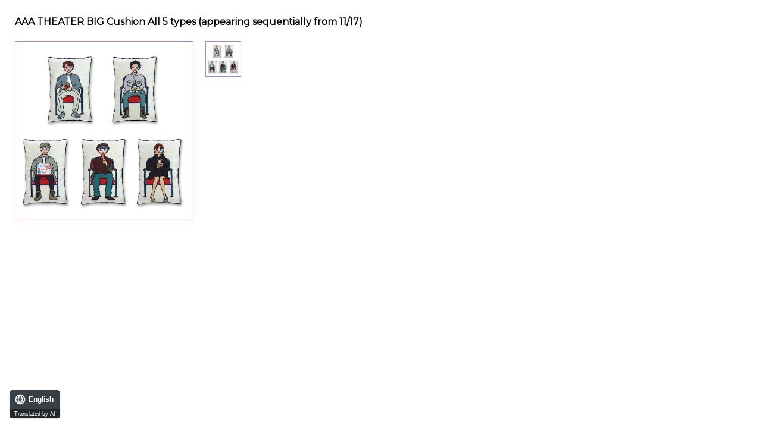

--- FILE ---
content_type: text/html; charset=UTF-8
request_url: https://avex.jp/aaa/goods/item.php?id=1014362
body_size: 2618
content:

<!DOCTYPE html>
<html lang="ja">
<head prefix="og: http://ogp.me/ns# fb: http://ogp.me/ns/fb# website: http://ogp.me/ns/website#"><link rel="alternate" hreflang="en" href="http://avex.jp/en/aaa/goods/item.php?id=1014362"><link rel="alternate" hreflang="zh-Hans" href="http://avex.jp/zh-CHS/aaa/goods/item.php?id=1014362"><link rel="alternate" hreflang="zh-Hant" href="http://avex.jp/zh-CHT/aaa/goods/item.php?id=1014362"><link rel="alternate" hreflang="ko" href="http://avex.jp/ko/aaa/goods/item.php?id=1014362"><script src="//j.wovn.io/1" data-wovnio="key=MhXeHl&amp;backend=true&amp;currentLang=ja&amp;defaultLang=ja&amp;urlPattern=path&amp;langCodeAliases=[]&amp;version=WOVN.php" async></script>
<!-- Global site tag (gtag.js) - AdWords: 879418660 -->
<script async src="https://www.googletagmanager.com/gtag/js?id=AW-879418660"></script>
<script>
  window.dataLayer = window.dataLayer || [];
  function gtag(){dataLayer.push(arguments);}
  gtag('js', new Date());

  gtag('config', 'AW-879418660');
</script>
<meta charset="utf-8">
<title>GOODS | AAA（トリプル・エー）OFFICIAL WEBSITE</title>
<meta name="description" content="男女混合のスーパーパフォーマンスグループ  AAA(トリプル・エー) OFFICIAL WEBSITE">
<meta name="keywords" content="avex,avex network,avexnet,エイベックス,えいべっくす,エイベックスネットワーク,えいべっくすねっとわーく,ネットワーク,ねっとわーく,Attack All Around,ATTACK ALL AROUND,AAA,あたっくおーるあらうんど,アタックオールアラウンド,トリプルエー,とりぷるえー,西島隆弘,ニシジマタカヒロ,にしじまたかひろ,宇野実彩子,ウノミサコ,うのみさこ,日高光啓,ヒダカミツヒロ,ひだかみつひろ,與真司郎,アタエシンジロウ,あたえしんじろう,末吉秀太,スエヨシシュウタ,すえよししゅうた">
<meta http-equiv="Content-Style-Type" content="text/css">
<meta http-equiv="Content-Script-Type" content="text/javascript">
<meta property="og:title" content="AAA(トリプル・エー)OFFICIAL WEBSITE">
<meta property="og:image" content="https://avex.jp/aaa/assets/images/common/ogp.png">
<meta property="og:site_name" content="AAA(トリプル・エー) OFFICIAL WEBSITE">
<meta property="og:description" content="男女混合のスーパーパフォーマンスグループ AAA(トリプル・エー) OFFICIAL WEBSITE">
<meta name="viewport" content="width=device-width,initial-scale=1.0,minimum-scale=1.0,maximum-scale=1.0,user-scalable=no">
<meta name="format-detection" content="telephone=no,address=no,email=no">
<link href="https://fonts.googleapis.com/css?family=Oswald" rel="stylesheet">
<link href="https://fonts.googleapis.com/css?family=Montserrat" rel="stylesheet">
<link href="../assets/css/reset.css" rel="stylesheet" type="text/css">
<link href="../assets/js/fancybox/jquery.fancybox.css" rel="stylesheet" type="text/css">
<link href="../assets/js/slick/slick.css" rel="stylesheet" type="text/css">
<link href="../assets/js/slick/slick-theme.css" rel="stylesheet" type="text/css">
<link href="../assets/css/style.css?20220714" rel="stylesheet" type="text/css">
<script src="../assets/js/jquery.js"></script>
<script src="../assets/js/jquery.easing.js"></script>
<script src="../assets/js/jquery.matchHeight.js"></script>
<script src="../assets/js/jquery.module.js"></script>
<script src="../assets/js/fancybox/jquery.fancybox.js"></script>
<script src="../assets/js/slick/slick.js"></script>
<script src="../assets/js/script.js?191210"></script>
<script src="../assets/js/player/jquery.jplayer.min.js"></script>
<script src="../assets/js/player/hls.min.js"></script>
<script src="../assets/js/player/video.min.js"></script>
<script src="../assets/js/player/userAgentChecker.js"></script><style>
	main.goods { background:#ffffff; }
	main.goods div.item { padding:20px 20px 0 20px; border:5px solid #ffffff; }
	main.goods div.item h1 { padding:0 0 20px 0; font-size:1.6rem; line-height:1.5em; }
	main.goods div.item dl { padding:0 0 20px 0; }
		main.goods div.item dl:after { clear:both; content:"."; display:block; font-size:0; height:0; line-height:0; visibility:hidden; }
		main.goods div.item dl { min-height:1%; }
	main.goods div.item dl dt { clear:left; float:left; position:relative; width:300px; height:300px; }
	main.goods div.item dl dt ul { position:absolute; left:0; top:0; }
	main.goods div.item dl dt ul li { display:none; }
	main.goods div.item dl dt ul li p { width:296px; height:296px; padding:1px; text-align:center; font-size:0; line-height:296px; border:1px solid #AC7DFE; background:#ffffff; overflow:hidden; }
	main.goods div.item dl dt ul li p img { display:inline; max-height:296px; vertical-align:middle; }
	main.goods div.item dl dd { padding:0 0 0 320px; }
	main.goods div.item dl dd ul { padding:0 0 10px 0; font-size:0; line-height:0; }
	main.goods div.item dl dd ul li { display:inline-block; margin:0 20px 20px 0; }
	main.goods div.item dl dd ul li a { display:block; width:56px; height:56px; padding:1px; text-align:center; font-size:0; line-height:56px; border:1px solid #ffffff; background:#ffffff; overflow:hidden; }
	main.goods div.item dl dd ul li a img { display:inline; max-height:56px; vertical-align:middle; }
	main.goods div.item dl dd ul li a:hover { border:1px solid #AC7DFE; }
	main.goods div.item dl dd ul li a.hover { border:1px solid #AC7DFE; }
	main.goods div.item dl dd div.text { font-size:1.2rem; line-height:1.5em; }
</style>
</head>
<body>
<!-- Google Tag Manager -->
<noscript><iframe src="//www.googletagmanager.com/ns.html?id=GTM-K96SDS" height="0" width="0" style="display:none;visibility:hidden"></iframe></noscript>
<script type="text/javascript" src="https://avex.jp/aaa/js/gtm.js"></script>
<!-- End Google Tag Manager -->
<main class="goods">

<div class="item"><h1>AAA THEATER BIGクッション 全5種（11/17 より順次登場）</h1><dl>
<dt><ul><li><p><img src="https://img.imageimg.net/artist/aaa/img/goods_item_sub_1037842_e568e.jpg"></p></li></ul></dt>
<dd>
<ul>
<li><a href="#"><img src="https://img.imageimg.net/artist/aaa/img/goods_item_sub_1037842_e568e.jpg"></a></li></ul>
<div class="text"></div>
</dd>
</dl>
</div>

</main>

<!-- Yahoo Code for your Target List -->
<script type="text/javascript">
/* <![CDATA[ */
var yahoo_ss_retargeting_id = 1000419849;
var yahoo_sstag_custom_params = window.yahoo_sstag_params;
var yahoo_ss_retargeting = true;
/* ]]> */
</script>
<script type="text/javascript" src="https://s.yimg.jp/images/listing/tool/cv/conversion.js">
</script>
<noscript>
<div style="display:inline;">
<img height="1" width="1" style="border-style:none;" alt="" src="https://b97.yahoo.co.jp/pagead/conversion/1000419849/?guid=ON&script=0&disvt=false"/>
</div>
</noscript>

<!-- Yahoo Code for your Target List -->
<script type="text/javascript" language="javascript">
/* <![CDATA[ */
var yahoo_retargeting_id = 'RIFVDFZFHT';
var yahoo_retargeting_label = '';
var yahoo_retargeting_page_type = '';
var yahoo_retargeting_items = [{item_id: '', category_id: '', price: '', quantity: ''}];
/* ]]> */
</script>
<script type="text/javascript" language="javascript" src="https://b92.yahoo.co.jp/js/s_retargeting.js"></script>

<script type="text/javascript" language="javascript">
  /* <![CDATA[ */
  var yahoo_ydn_conv_io = "PVrlhpEOLDWjppJZqTjR";
  var yahoo_ydn_conv_label = "J598JR0E11W4634OTH3512830";
  var yahoo_ydn_conv_transaction_id = "";
  var yahoo_ydn_conv_value = "0";
  /* ]]> */
</script>
<script type="text/javascript" language="javascript" charset="UTF-8" src="https://b90.yahoo.co.jp/conv.js"></script>
</body>
</html>


--- FILE ---
content_type: text/css
request_url: https://avex.jp/aaa/assets/css/style.css?20220714
body_size: 12717
content:
@media (max-width: 749.98px) { .only-pc { display: none !important; } }

@media (min-width: 750px) { .only-sp { display: none !important; } }

@media only screen and (min-width: 751px) { html { background: #ffffff; }
  body { color: #000000; font-size: 12px; font-size: 1.2em; line-height: 1em; overflow-wrap: break-word; word-wrap: break-word; }
  a { display: block; color: #000000; text-decoration: none; }
  a img { transition: all 0.125s linear; }
  a img.of { opacity: 1; }
  a img.on { opacity: 0; }
  a:hover { text-decoration: underline; }
  a:hover img { opacity: 0.75; }
  a:hover img.of { opacity: 0; }
  a:hover img.on { opacity: 1; }
  img { display: block; max-width: 100%; }
  div.loading { position: fixed; left: 0; top: 0; width: 100%; height: 100%; background: #ffffff; z-index: 999; }
  div.wrapper { min-width: 1120px; }
  div#page { position: relative; min-width: 1120px; overflow: hidden; }
  div#page nav.lang { position: absolute; left: 0; top: 0; width: 100%; z-index: 998; }
  div#page nav.lang div.nav { position: relative; width: 1120px; margin: 0 auto; }
  div#page nav.lang div.nav ul { font-size: 0; line-height: 0; }
  div#page nav.lang div.nav ul li { display: inline-block; width: 60px; height: 20px; margin: 0 1px 0 0; }
  div#page nav.lang div.nav ul li a { text-align: center; font-size: 1.1rem; line-height: 20px; color: #D0D0D0; background: #000000; transition: all 0.125s linear; }
  div#page nav.lang div.nav ul li a:hover { color: #676767; text-decoration: none; background: #333333; }
  div#page nav.lang div.nav ul li.on a { color: #676767; text-decoration: none; background: #333333; }
  div#page header.page div.header { position: relative; width: 1120px; margin: 0 auto; }
  div#page header.page div.header h1 { position: absolute; left: 0; top: 0; }
  div#page header.page div.header aside.service { position: absolute; right: 0; top: 0; }
  div#page header.page div.header aside.service ul { width: 100px; padding: 0 50px 0 0; font-size: 0; line-height: 0; }
  div#page header.page div.header aside.service ul li { display: inline-block; vertical-align: top; }
  div#page header.page div.header aside.service ul li:last-of-type { position: absolute; right: 0; top: 0; }
  div#page header.page div.header p { display: none; }
  div#page header.page div.header.top h1 { position: absolute; left: 0; top: 0; overflow: hidden; }
  div#page header.page div.header.top h1 img { margin: -20px 0 0 0; }
  div#page header.page div.header.top aside.service { position: absolute; right: 0; top: 0; }
  div#page header.page div.header.top aside.service ul { width: 80px; padding: 0 40px 0 0; font-size: 0; line-height: 0; }
  div#page header.page div.header.top aside.service ul li { display: inline-block; width: 40px; vertical-align: top; }
  div#page header.page div.header.top aside.service ul li:last-of-type { position: absolute; right: 0; top: 0; }
  div#page nav.page div.nav { width: 1120px; height: 100px; margin: 0 auto; }
  div#page nav.page div.nav ul { padding: 20px 0 0 250px; font-size: 0; line-height: 0; }
  div#page nav.page div.nav ul li { display: inline-block; padding: 0 14px 0 14px; font-size: 2.0rem; line-height: 80px; font-family: 'Oswald', sans-serif; }
  div#page nav.page div.nav ul li a { position: relative; padding: 0 0 0 3px; overflow: hidden; }
  div#page nav.page div.nav ul li a:hover { text-decoration: none; }
  div#page nav.page div.nav ul li a:hover:after { content: ''; position: absolute; left: 0; bottom: 22px; width: 100%; height: 3px; transform-origin: right bottom; -webkit-transform: skewX(-45deg); transform: skewX(-45deg); }
  div#page nav.page div.nav ul li.top a:hover { color: #000000; }
  div#page nav.page div.nav ul li.top a:hover:after { background: #000000; }
  div#page nav.page div.nav ul li.profile a:hover { color: #1AB1BF; }
  div#page nav.page div.nav ul li.profile a:hover:after { background: #1AB1BF; }
  div#page nav.page div.nav ul li.news a:hover { color: #FFA03D; }
  div#page nav.page div.nav ul li.news a:hover:after { background: #FFA03D; }
  div#page nav.page div.nav ul li.schedule a:hover { color: #FF7835; }
  div#page nav.page div.nav ul li.schedule a:hover:after { background: #FF7835; }
  div#page nav.page div.nav ul li.discography a:hover { color: #3A9DF1; }
  div#page nav.page div.nav ul li.discography a:hover:after { background: #3A9DF1; }
  div#page nav.page div.nav ul li.goods a:hover { color: #AC7DFE; }
  div#page nav.page div.nav ul li.goods a:hover:after { background: #AC7DFE; }
  div#page nav.page div.nav ul li.blog a:hover { color: #FF7B06; }
  div#page nav.page div.nav ul li.blog a:hover:after { background: #FF7B06; }
  div#page nav.page div.nav ul li.news2 a:hover { background: url(../images/common/news2_bg.png) center center; -webkit-background-clip: text; background-clip: text; -webkit-text-fill-color: transparent; text-fill-color: transparent; }
  div#page nav.page div.nav ul li.news2 a:hover:after { background: url(../images/common/news2_bg.png) center center; }
  div#page nav.page div.nav ul li.on a { text-decoration: none; }
  div#page nav.page div.nav ul li.on a:after { content: ''; position: absolute; left: 0; bottom: 22px; width: 100%; height: 3px; transform-origin: right bottom; -webkit-transform: skewX(-45deg); transform: skewX(-45deg); }
  div#page nav.page div.nav ul li.top.on a { color: #000000; }
  div#page nav.page div.nav ul li.top.on a:after { background: #000000; }
  div#page nav.page div.nav ul li.profile.on a { color: #1AB1BF; }
  div#page nav.page div.nav ul li.profile.on a:after { background: #1AB1BF; }
  div#page nav.page div.nav ul li.news.on a { color: #FFA03D; }
  div#page nav.page div.nav ul li.news.on a:after { background: #FFA03D; }
  div#page nav.page div.nav ul li.schedule.on a { color: #FF7835; }
  div#page nav.page div.nav ul li.schedule.on a:after { background: #FF7835; }
  div#page nav.page div.nav ul li.discography.on a { color: #3A9DF1; }
  div#page nav.page div.nav ul li.discography.on a:after { background: #3A9DF1; }
  div#page nav.page div.nav ul li.goods.on a { color: #AC7DFE; }
  div#page nav.page div.nav ul li.goods.on a:after { background: #AC7DFE; }
  div#page nav.page div.nav ul li.blog.on a { color: #FF7B06; }
  div#page nav.page div.nav ul li.blog.on a:after { background: #FF7B06; }
  div#page nav.page div.nav ul li.news2.on a { background: url(../images/common/news2_bg.png) center center; -webkit-background-clip: text; background-clip: text; -webkit-text-fill-color: transparent; text-fill-color: transparent; }
  div#page nav.page div.nav ul li.news2.on a:after { background: url(../images/common/news2_bg.png) center center; }
  div#page nav.page div.nav.top { width: 1120px; height: 80px; margin: 0 auto; }
  div#page nav.page div.nav.top ul { padding: 0 0 0 266px; font-size: 0; line-height: 0; }
  div#page nav.page div.nav.top ul li { display: inline-block; padding: 0 16px 0 16px; font-size: 2.0rem; line-height: 80px; font-family: 'Oswald', sans-serif; }
  div#page aside.page { background: url(../images/common/links_bg.png) center center no-repeat #000000; }
  div#page aside.page div.aside { padding: 50px 0 45px 0; }
  div#page aside.page div.aside h1 { text-align: center; font-size: 2.4rem; line-height: 1em; color: #ffffff; font-family: 'Oswald', sans-serif; }
  div#page aside.page div.aside h1 span { display: block; padding: 15px 0 25px 0; text-align: center; font-size: 1.0rem; line-height: 1em; color: #ffffff; }
  div#page aside.page div.aside aside.app { position: relative; }
  div#page aside.page div.aside aside.app ul { padding: 0 0 35px 0; text-align: center; font-size: 0; line-height: 0; }
  div#page aside.page div.aside aside.app ul li { display: inline-block; padding: 0 8px 0 8px; }
  div#page aside.page div.aside aside.app:after { content: ''; position: absolute; left: 0; right: 0; bottom: 0; width: 48px; height: 2px; margin: auto; background: #ffffff; }
  div#page aside.page div.aside aside.service ul { padding: 50px 0 50px 0; text-align: center; font-size: 0; line-height: 0; }
  div#page aside.page div.aside aside.service ul li { display: inline-block; padding: 0 8px 0 8px; }
  div#page footer.page div.footer { position: relative; width: 1120px; margin: 0 auto; padding: 25px 0 30px 0; }
  div#page footer.page div.footer:after { clear: both; content: "."; display: block; font-size: 0; height: 0; line-height: 0; visibility: hidden; }
  div#page footer.page div.footer { min-height: 1%; }
  div#page footer.page div.footer aside.fanclub { float: left; }
  div#page footer.page div.footer aside.fanclub ul { padding: 10px 0 0 0; font-size: 0; line-height: 0; }
  div#page footer.page div.footer aside.fanclub ul li { display: inline-block; padding: 0 25px 0 0; }
  div#page footer.page div.footer aside.address { float: left; padding: 0 20px 0 20px; border-left: solid 1px #D4D4D4; }
  div#page footer.page div.footer aside.address h2 { padding: 0 0 10px 0; font-size: 1.0rem; line-height: 1em; }
  div#page footer.page div.footer aside.address p { font-size: 1.0rem; line-height: 2em; }
  div#page footer.page div.footer aside.copyright { float: right; }
  div#page footer.page div.footer aside.copyright p { padding: 0 0 30px 0; text-align: right; font-size: 1.0rem; line-height: 1em; color: #838383; }
  div#page footer.page div.footer aside.copyright span { display: block; padding: 0 0 15px 0; text-align: right; font-size: 1.0rem; line-height: 1em; }
  div#page footer.page div.footer aside.copyright span a { display: inline; }
  div#page footer.page div.footer aside.copyright small { display: block; text-align: right; font-size: 1.1rem; line-height: 1em; font-family: 'Oswald', sans-serif; }
  div#page footer.page div.footer nav { position: absolute; left: 0; right: 0; bottom: 200px; width: 1120px; margin: auto; }
  div#page footer.page div.footer nav p { position: absolute; right: 0; bottom: 0; }
  div#page footer.page div.footer nav p a { width: 45px; height: 45px; border: solid 1px #000000; border-radius: 45px; background: #ffffff; transition: all 0.125s linear; }
  div#page footer.page div.footer nav p a:after { content: ''; position: absolute; top: 4px; bottom: 0; left: 0; right: 0; width: 10px; height: 10px; margin: auto; border-top: solid 1px #000000; border-right: solid 1px #000000; -webkit-transform: rotate(-45deg); transform: rotate(-45deg); }
  div#page footer.page div.footer nav p a:hover { opacity: 0.5; }
  section.slider div.section div.slider { margin: 0; }
  section.slider div.section div.slider div.slick-list div.slick-track div.slick-slide.slide img { width: 100%; }
  section.banner { max-width: 1520px; margin: 0 auto; background: url(../images/top/banner_bg.png) center center no-repeat; background-size: cover; }
  section.banner div.section { width: 1120px; margin: 0 auto; }
  section.banner div.section div.banner ul { margin: 0 -16px 0 -16px; padding: 40px 0 40px 0; font-size: 0; line-height: 0; }
  section.banner div.section div.banner ul li { display: inline-block; padding: 16px; vertical-align: middle; }
  section.banner div.section div.banner ul li a img.line { border: solid 1px #000; box-sizing: border-box; }
  section.banner div.section div.banner ul li a img.line2 { border: solid 1px #342f26; box-sizing: border-box; }
  section.whats { max-width: 1520px; margin: 0 auto; text-align: center; font-size: 0; line-height: 0; background: url(../images/top/whats_bg.png) center center no-repeat; background-size: cover; }
  section.whats div.section { display: inline-block; width: 50%; vertical-align: top; }
  section.whats div.section h1 { width: 500px; margin: 0 auto; padding: 45px 0 35px 0; text-align: center; font-size: 4.2rem; line-height: 1em; color: #ffffff; font-family: 'Oswald', sans-serif; }
  section.whats div.section div.whats { width: 500px; margin: 0 auto; }
  section.whats div.section div.whats dl { padding: 0 0 10px 0; }
  section.whats div.section div.whats dl:after { clear: both; content: "."; display: block; font-size: 0; height: 0; line-height: 0; visibility: hidden; }
  section.whats div.section div.whats dl { min-height: 1%; }
  section.whats div.section div.whats dl dt { clear: left; float: left; padding: 0 0 30px 0; }
  section.whats div.section div.whats dl dt time { display: block; width: 80px; padding: 0 0 5px 0; font-size: 2.4rem; line-height: 24px; color: #ffffff; }
  section.whats div.section div.whats dl dt span { display: block; width: 80px; font-size: 1.1rem; line-height: 14px; color: #DD961C; background: #ffffff; }
  section.whats div.section div.whats dl dd { min-height: 43px; padding: 3px 0 30px 100px; text-align: left; }
  section.whats div.section div.whats dl dd a { display: inline; font-size: 1.2rem; line-height: 1.5em; color: #ffffff; }
  section.whats div.section div.whats p.more { padding: 0 0 50px 0; }
  section.whats div.section div.whats p.more a { position: relative; width: 230px; margin: 0 auto; text-align: center; font-size: 1.8rem; line-height: 40px; color: #ffffff; border: solid 1px #ffffff; box-sizing: border-box; font-family: 'Oswald', sans-serif; }
  section.whats div.section div.whats p.more a:after { content: ''; position: absolute; top: 0; bottom: 0; right: 20px; width: 10px; height: 10px; margin: auto; border-top: solid 1px #ffffff; border-right: solid 1px #ffffff; -webkit-transform: rotate(45deg); transform: rotate(45deg); }
  section.whats div.section div.whats p.more a:hover { text-decoration: none; background-color: rgba(255, 255, 255, 0.3); }
  section.release { max-width: 1520px; margin: 0 auto; background: url(../images/update/release_bg.jpg) center center no-repeat; background-size: cover; }
  section.release div.section h1 { padding: 60px 0 40px 0; text-align: center; font-size: 4.2rem; line-height: 1em; color: #ffffff; font-family: 'Oswald', sans-serif; }
  section.release div.section div.release { text-align: center; font-size: 0; line-height: 0; }
  section.release div.section div.release dl { padding: 0 0 75px 0; text-align: center; font-size: 0; line-height: 0; }
  section.release div.section div.release dl dt { position: relative; display: inline-block; width: 700px; height: 394px; vertical-align: top; background: #000000; }
  section.release div.section div.release dl dt p img { width: 100%; }
  section.release div.section div.release dl dt span { position: absolute; left: 0; right: 0; top: 0; bottom: 0; width: 74px; height: 74px; margin: auto; }
  section.release div.section div.release dl dd { position: relative; display: inline-block; width: 270px; height: 394px; padding: 0 0 0 25px; text-align: left; vertical-align: top; }
  section.release div.section div.release dl dd h2 { font-size: 1.8rem; line-height: 2em; color: #ffffff; }
  section.release div.section div.release dl dd p.meta { font-size: 1.1rem; line-height: 2em; color: #ffffff; }
  section.release div.section div.release dl dd p.buy { position: absolute; right: 0; bottom: 56px; }
  section.release div.section div.release dl dd p.buy a { width: 270px; text-align: center; font-size: 1.8rem; line-height: 40px; color: #ffffff; border: solid 1px #ffffff; background: url(../images/top/release_buy.png) right 15px center no-repeat; box-sizing: border-box; font-family: 'Oswald', sans-serif; }
  section.release div.section div.release dl dd p.buy a:hover { text-decoration: none; background-color: rgba(255, 255, 255, 0.3); }
  section.release div.section div.release dl dd p.more { position: absolute; right: 0; bottom: 0; }
  section.release div.section div.release dl dd p.more a { position: relative; width: 270px; text-align: center; font-size: 1.8rem; line-height: 40px; color: #ffffff; border: solid 1px #ffffff; box-sizing: border-box; font-family: 'Oswald', sans-serif; }
  section.release div.section div.release dl dd p.more a:after { content: ''; position: absolute; top: 0; bottom: 0; right: 20px; width: 10px; height: 10px; margin: auto; border-top: solid 1px #ffffff; border-right: solid 1px #ffffff; -webkit-transform: rotate(45deg); transform: rotate(45deg); }
  section.release div.section div.release dl dd p.more a:hover { text-decoration: none; background-color: rgba(255, 255, 255, 0.3); }
  section.information { max-width: 1520px; margin: 0 auto; text-align: center; font-size: 0; line-height: 0; background: #3A9DF1; }
  section.information div.section { position: relative; display: inline-block; width: 50%; vertical-align: top; overflow: hidden; }
  section.information div.section h1 { position: relative; width: 500px; margin: 0 auto; padding: 45px 0 45px 0; text-align: center; font-size: 4.2rem; line-height: 1em; color: #ffffff; font-family: 'Oswald', sans-serif; z-index: 2; }
  section.information div.section div.profile { width: 500px; margin: 0 auto; }
  section.information div.section div.profile p.image { position: absolute; left: 0; top: 0; width: 100%; height: 100%; background: url(../images/update/profile_bg.jpg?200115) center top no-repeat; background-size: cover; z-index: 1; }
  section.information div.section div.profile p.image:after { content: ''; position: absolute; left: 0; top: 0; width: 100%; height: 100%; }
  section.information div.section div.profile p.text { position: relative; padding: 0 0 25px 0; text-align: center; font-size: 1.3rem; line-height: 2em; color: #ffffff; overflow: hidden; z-index: 2; }
  section.information div.section p.more { position: relative; padding: 0 0 50px 0; z-index: 2; }
  section.information div.section p.more a { width: 230px; margin: 0 auto; text-align: center; font-size: 1.8rem; line-height: 40px; color: #ffffff; border: solid 1px #ffffff; box-sizing: border-box; font-family: 'Oswald', sans-serif; }
  section.information div.section p.more a:after { content: ''; position: absolute; top: 0; bottom: 0; right: 20px; width: 10px; height: 10px; margin: auto; border-top: solid 1px #ffffff; border-right: solid 1px #ffffff; -webkit-transform: rotate(45deg); transform: rotate(45deg); }
  section.information div.section p.more a:hover { text-decoration: none; background-color: rgba(255, 255, 255, 0.3); }
  section.information div.section div.music { width: 670px; margin: 0 auto; font-size: 0; line-height: 0; }
  section.information div.section div.music div.product { display: inline-block; width: 305px; padding: 0 10px 25px 0; vertical-align: top; font-size: 0; line-height: 0; }
  section.information div.section div.music div.product div.sub { display: inline-block; width: 135px; vertical-align: top; }
  section.information div.section div.music div.product div.sub p.jk { width: 135px; height: 135px; padding: 0 0 10px 0; }
  section.information div.section div.music div.product div.sub p.jk img { max-height: 100%; margin: 0 auto; }
  section.information div.section div.music div.product div.sub p.buy { width: 70px; margin: 0 auto; }
  section.information div.section div.music div.product div.sub p.buy a { font-size: 1.3rem; line-height: 20px; color: #3A9DF1; border: solid 1px #ffffff; background: #ffffff; font-family: 'Oswald', sans-serif; }
  section.information div.section div.music div.product div.sub p.buy a:hover { text-decoration: none; color: #ffffff; background: none; }
  section.information div.section div.music div.product div.main { display: inline-block; width: 150px; padding: 0 0 0 20px; vertical-align: top; text-align: left; }
  section.information div.section div.music div.product div.main h2 { padding: 0 0 10px 0; font-size: 1.6rem; line-height: 1.5em; color: #ffffff; }
  section.information div.section div.music div.product div.main p.meta { padding: 0 0 20px 0; font-size: 1.1rem; line-height: 1em; color: #ffffff; }
  section.information div.section div.music div.product div.main p.text { font-size: 1.0rem; line-height: 1.5em; color: #ffffff; }
  section.information div.section p.more { position: relative; padding: 0 0 50px 0; }
  section.information div.section p.more a { position: relative; width: 230px; margin: 0 auto; text-align: center; font-size: 1.8rem; line-height: 40px; color: #ffffff; border: solid 1px #ffffff; box-sizing: border-box; font-family: 'Oswald', sans-serif; }
  section.information div.section p.more a:after { content: ''; position: absolute; top: 0; bottom: 0; right: 20px; width: 10px; height: 10px; margin: auto; border-top: solid 1px #ffffff; border-right: solid 1px #ffffff; -webkit-transform: rotate(45deg); transform: rotate(45deg); }
  section.information div.section p.more a:hover { text-decoration: none; background-color: rgba(255, 255, 255, 0.3); }
  section.goods { max-width: 1520px; margin: 0 auto; }
  section.goods div.section { padding: 0 0 115px 0; }
  section.goods div.section h1 { padding: 60px 0 40px 0; text-align: center; font-size: 4.2rem; line-height: 1em; font-family: 'Oswald', sans-serif; }
  section.goods div.section div.goods { position: relative; }
  section.goods div.section div.goods div.arrows { position: absolute; left: 0; right: 0; top: 0; bottom: 0; width: 1120px; margin: auto; }
  section.goods div.section div.goods div.arrows button.slick-prev { position: absolute; left: -80px; top: 0; bottom: 0; width: 50px; height: 50px; margin: auto; background: url(../images/top/slider_prev.png) left center no-repeat; z-index: 1; transition: all 0.25s ease-out; }
  section.goods div.section div.goods div.arrows button.slick-prev:before { content: ''; }
  section.goods div.section div.goods div.arrows button.slick-prev:hover { opacity: 0.5; }
  section.goods div.section div.goods div.arrows button.slick-next { position: absolute; right: -80px; top: 0; bottom: 0; width: 50px; height: 50px; margin: auto; background: url(../images/top/slider_next.png) right center no-repeat; z-index: 1; transition: all 0.25s ease-out; }
  section.goods div.section div.goods div.arrows button.slick-next:before { content: ''; }
  section.goods div.section div.goods div.arrows button.slick-next:hover { opacity: 0.5; }
  section.goods div.section div.goods div.slider { width: 1120px; margin: 0 auto; }
  section.goods div.section div.goods div.slider div.slick-list div.slick-track div.slick-slide.slide { position: relative; margin: 0 10px 0 10px; }
  section.goods div.section div.goods div.slider div.slick-list div.slick-track div.slick-slide.slide p.image { padding: 20px; }
  section.goods div.section div.goods div.slider div.slick-list div.slick-track div.slick-slide.slide p.image img { width: 100%; max-height: 100%; }
  section.goods div.section div.goods div.slider div.slick-list div.slick-track div.slick-slide.slide p.name { width: 230px; margin: 0 auto; padding: 0 0 30px 0; text-align: center; font-size: 1.3rem; line-height: 1.5em; text-decoration: underline; }
  section.goods div.section div.goods div.slider div.slick-list div.slick-track div.slick-slide.slide p.new { position: absolute; left: 10px; top: 10px; width: 37px; height: 37px; text-align: center; font-size: 1.3rem; line-height: 37px; color: #ffffff; border-radius: 37px; background: #AC7DFE; font-family: 'Oswald', sans-serif; }
  section.goods div.section div.goods div.slider div.slick-list div.slick-track div.slick-slide.slide a { position: absolute; left: 0; top: 0; width: 100%; height: 100%; border: solid 1px #E5E5E5; box-sizing: border-box; }
  section.goods div.section div.goods div.slider div.slick-list div.slick-track div.slick-slide.slide a span { display: none; position: absolute; left: 0; right: 0; top: 0; bottom: 0; width: 230px; height: 40px; margin: auto; text-align: center; font-size: 1.8rem; line-height: 40px; color: #AC7DFE; border: solid 1px #AC7DFE; background: rgba(255, 255, 255, 0.9); box-sizing: border-box; font-family: 'Oswald', sans-serif; }
  section.goods div.section div.goods div.slider div.slick-list div.slick-track div.slick-slide.slide a span:after { content: ''; position: absolute; top: 0; bottom: 0; right: 20px; width: 10px; height: 10px; margin: auto; border-top: solid 1px #AC7DFE; border-right: solid 1px #AC7DFE; -webkit-transform: rotate(45deg); transform: rotate(45deg); }
  section.goods div.section div.goods div.slider div.slick-list div.slick-track div.slick-slide.slide a:hover { border: solid 5px #E0CEFF; background: rgba(255, 255, 255, 0.5); }
  section.goods div.section div.goods div.slider div.slick-list div.slick-track div.slick-slide.slide a:hover span { display: block; }
  section.other { max-width: 1520px; margin: 0 auto; }
  section.other div.section { padding: 0 0 50px 0; }
  section.other div.section div.other ul { text-align: center; font-size: 0; line-height: 0; }
  section.other div.section div.other ul li { display: inline-block; padding: 0 20px 0 20px; }
  section.other div.section div.other ul li a { width: 540px; height: 115px; text-align: center; font-size: 0; line-height: 0; background: #111111; }
  section.other div.section div.other ul li a span { display: inline-block; padding: 0 0 0 50px; text-align: center; font-size: 3.0rem; line-height: 115px; color: #ffffff; font-family: 'Oswald', sans-serif; }
  section.other div.section div.other ul li a:hover { background: #505050; }
  section.other div.section div.other ul li.blog a span { background: url(../images/top/blog.png) left center no-repeat; }
  section.other div.section div.other ul li.news2 a span { background: url(../images/top/news2.png) left center no-repeat; }
  section.solo_links { background-color: #000; }
  section.solo_links div.section h1 { padding: 40px 0 35px 0; text-align: center; }
  section.solo_links div.section h1 span { position: relative; display: inline-block; padding: 0 0 15px 0; font-size: 2.4rem; line-height: 1em; color: #ffffff; font-family: 'Oswald', sans-serif; }
  section.solo_links div.section h1 span:after { content: ''; position: absolute; left: 0; bottom: 0; width: 100%; height: 1px; background: #ffffff; }
  section.solo_links div.section div.links { width: 890px; margin: 0 auto; padding-bottom: 15px; }
  section.solo_links div.section div.links ul { margin: 0 -5px 0 -5px; padding: 0px 0 30px 0; font-size: 0; line-height: 0; }
  section.solo_links div.section div.links ul li { display: inline-block; width: 290px; padding: 5px; }
  section.solo_links div.section div.links ul li a { background: #ffffff; padding: 0.5em 0px; color: black; font-size: 2.0rem; line-height: 1.0em; font-family: 'Oswald', sans-serif; text-align: center; }
  section.solo_links div.section div.links ul li a:hover { opacity: 0.75; text-decoration: none; }
  section.links { background: url(../images/top/aside_bg.png) center center; }
  section.links div.section h1 { padding: 40px 0 35px 0; text-align: center; }
  section.links div.section h1 span { position: relative; display: inline-block; padding: 0 0 15px 0; font-size: 2.4rem; line-height: 1em; color: #ffffff; font-family: 'Oswald', sans-serif; }
  section.links div.section h1 span:after { content: ''; position: absolute; left: 0; bottom: 0; width: 100%; height: 1px; background: #ffffff; }
  section.links div.section div.links { width: 890px; margin: 0 auto; padding-bottom: 15px; }
  section.links div.section div.links ul { margin: 0 -5px 0 -5px; padding: 0px 0 30px 0; font-size: 0; line-height: 0; text-align: center; }
  section.links div.section div.links ul li { display: inline-block; width: 214px; padding: 5px; }
  section.links div.section div.links ul li a { background: #ffffff; }
  section.content header.content h1 { padding: 0 0 35px 0; text-align: center; font-size: 4.8rem; line-height: 175px; color: #ffffff; font-family: 'Oswald', sans-serif; }
  section.content div.content { margin: 0 auto; /*padding:0 0 25px 0;*/ }
  section.content header nav p { padding: 0 0 100px 0; text-align: center; font-size: 0; line-height: 0; }
  section.content header nav p a { display: inline-block; padding: 0 18px 0 18px; font-size: 1.3rem; line-height: 1em; border-right: solid 1px #000000; font-family: 'Oswald', sans-serif; }
  section.content header nav p a:hover { text-decoration: none; }
  section.content header nav p span { display: inline-block; padding: 0 18px 0 18px; font-size: 1.3rem; line-height: 1em; border-right: solid 1px #000000; font-family: 'Oswald', sans-serif; }
  section.content header nav p a:last-child { border: 0; }
  section.content header nav p span:last-child { border: 0; }
  section.content footer nav p { padding: 0 0 100px 0; text-align: center; font-size: 0; line-height: 0; }
  section.content footer nav p a { display: inline-block; width: 30px; margin: 0 5px 0 5px; vertical-align: top; text-align: center; font-size: 1.4rem; line-height: 28px; box-sizing: border-box; }
  section.content footer nav p a:hover { text-decoration: none; }
  section.content footer nav p span { display: inline-block; width: 30px; margin: 0 5px 0 5px; vertical-align: top; text-align: center; font-size: 1.4rem; line-height: 28px; color: #ffffff; box-sizing: border-box; }
  section.content footer nav p a.back { position: relative; width: 140px; margin: 0 5px 0 5px; vertical-align: top; text-align: center; font-size: 1.6rem; line-height: 28px; box-sizing: border-box; font-family: 'Oswald', sans-serif; }
  section.content footer nav p a.back:after { content: ''; position: absolute; top: 0; bottom: 0; left: 15px; width: 8px; height: 8px; margin: auto; -webkit-transform: rotate(-45deg); transform: rotate(-45deg); }
  section.content footer nav p a.back:hover { text-decoration: none; }
  section.content footer nav p a.next { position: relative; width: 140px; margin: 0 5px 0 5px; vertical-align: top; text-align: center; font-size: 1.6rem; line-height: 28px; box-sizing: border-box; font-family: 'Oswald', sans-serif; }
  section.content footer nav p a.next:after { content: ''; position: absolute; top: 0; bottom: 0; right: 15px; width: 8px; height: 8px; margin: auto; -webkit-transform: rotate(45deg); transform: rotate(45deg); }
  section.content footer nav p a.next:hover { text-decoration: none; }
  section.content footer nav p a.more { position: relative; width: 230px; text-align: center; font-size: 1.8rem; line-height: 40px; box-sizing: border-box; font-family: 'Oswald', sans-serif; }
  section.content footer nav p a.more:after { content: ''; position: absolute; top: 0; bottom: 0; right: 20px; width: 10px; height: 10px; margin: auto; -webkit-transform: rotate(45deg); transform: rotate(45deg); }
  section.content footer nav p a.more:hover { text-decoration: none; }
  section.content footer nav ul { padding: 0 0 80px 0; font-size: 0; line-height: 0; }
  section.content footer nav ul li { display: inline-block; }
  section.content footer nav ul li a { position: relative; width: 140px; text-align: center; font-size: 1.6rem; line-height: 28px; box-sizing: border-box; font-family: 'Oswald', sans-serif; }
  section.content footer nav ul li a:after { content: ''; position: absolute; top: 0; bottom: 0; right: 15px; width: 8px; height: 8px; margin: auto; -webkit-transform: rotate(45deg); transform: rotate(45deg); }
  section.content footer nav ul li a:hover { text-decoration: none; }
  article.list header.list h1 { padding: 0 0 60px 0; text-align: center; font-size: 3.0rem; line-height: 1em; font-family: 'Oswald', sans-serif; }
  article.list div.list { font-size: 1.2rem; line-height: 1.75em; }
  article.list div.list h2 { padding: 0 0 20px 0; font-size: 1.4rem; line-height: 1em; font-weight: bold; }
  article.list div.list a { display: inline; }
  article.list div.list dl { padding: 0 0 20px 0; }
  article.list div.list dl:after { clear: both; content: "."; display: block; font-size: 0; height: 0; line-height: 0; visibility: hidden; }
  article.list div.list dl { min-height: 1%; }
  article.list div.list dl dt { clear: left; float: left; padding: 0 0 30px 0; }
  article.list div.list dl dt time { display: block; width: 80px; padding: 0 0 5px 0; text-align: center; font-size: 2.4rem; line-height: 1em; }
  article.list div.list dl dt span { display: block; width: 80px; text-align: center; font-size: 1.1rem; line-height: 14px; color: #ffffff; }
  article.list div.list dl dt p { display: inline-block; padding: 0 10px 0 0; vertical-align: middle; }
  article.list div.list dl dd { position: relative; min-height: 43px; margin: 0 0 20px 0; padding: 2px 0 20px 100px; border-bottom: solid 1px #E1E1E1; }
  article.list div.list dl dd a { display: inline; font-size: 1.2rem; line-height: 1.5em; }
  article.list div.list dl dd p { position: absolute; right: 0; top: 4px; width: 37px; height: 37px; text-align: center; font-size: 1.3rem; line-height: 37px; color: #ffffff; border-radius: 37px; font-family: 'Oswald', sans-serif; }
  article.list div.list ul { margin: 0 -10px 0 -10px; padding: 0 0 80px 0; font-size: 0; line-height: 0; }
  article.list div.list ul li { display: inline-block; padding: 0 10px 20px 10px; vertical-align: top; box-sizing: border-box; }
  article.list div.list ul li p.image { padding: 0 0 5px 0; text-align: center; font-size: 0; line-height: 0; }
  article.list div.list ul li p.image a { background: #ffffff; }
  article.list div.list ul li p.image a img { margin: 0 auto; }
  article.list div.list ul li p.name { padding: 0 0 5px 0; text-align: center; }
  article.list div.list ul li p.name a { font-size: 1.2rem; line-height: 1.5em; }
  article.list div.list ul li p.text { font-size: 1.2rem; line-height: 1.5em; }
  article.detail header.detail p { clear: left; float: left; }
  article.detail header.detail p time { display: block; width: 80px; padding: 0 0 5px 0; text-align: center; font-size: 2.4rem; line-height: 1em; }
  article.detail header.detail p span { display: block; width: 80px; text-align: center; font-size: 1.1rem; line-height: 14px; color: #ffffff; }
  article.detail header.detail h1 { min-height: 35px; margin: 0 0 20px 0; padding: 6px 0 20px 0; font-size: 2.0rem; line-height: 1.5em; font-weight: bold; border-bottom: solid 1px #E1E1E1; }
  article.detail header.detail p + h1 { padding: 6px 0 20px 100px; }
  article.detail header.detail aside.social ul { padding: 0 0 20px 0; text-align: right; font-size: 0; line-height: 0; }
  article.detail header.detail aside.social ul li { display: inline-block; height: 20px; padding: 0 0 0 10px; }
  article.detail nav.detail ul { padding: 0 0 40px 0; text-align: center; font-size: 0; line-height: 0; }
  article.detail nav.detail ul li { display: inline-block; padding: 0 20px 0 20px; }
  article.detail div.detail { padding: 0 0 40px 0; font-size: 1.2rem; line-height: 1.75em; }
  article.detail div.detail a { display: inline; text-decoration: underline; }
  article.detail div.detail a:hover { text-decoration: none; }
  article.detail div.detail img { display: inline; }
  main.top { position: relative; min-height: 1500px; }
  main.top .mCSB_scrollTools .mCSB_dragger .mCSB_dragger_bar { background: #000000; }
  main.profile section.content { background: url(../images/common/bg_profile.jpg) center top no-repeat; }
  main.profile section.content div.content { width: 1120px; }
  main.profile section.content header nav p a:hover { color: #1AB1BF; }
  main.profile section.content header nav p span { color: #1AB1BF; }
  main.profile section.content footer nav p a { color: #1AB1BF; border: solid 1px #1AB1BF; }
  main.profile section.content footer nav p a:hover { color: #ffffff; background: #86E7EE; }
  main.profile section.content footer nav p span { border: solid 1px #1AB1BF; background: #1AB1BF; }
  main.profile section.content footer nav p a.back { color: #1AB1BF; border: solid 1px #1AB1BF; }
  main.profile section.content footer nav p a.back:after { border-top: solid 1px #1AB1BF; border-left: solid 1px #1AB1BF; }
  main.profile section.content footer nav p a.back:hover { color: #ffffff; background: #86E7EE; }
  main.profile section.content footer nav p a.back:hover:after { border-top: solid 1px #ffffff; border-left: solid 1px #ffffff; }
  main.profile section.content footer nav p a.next { color: #1AB1BF; border: solid 1px #1AB1BF; }
  main.profile section.content footer nav p a.next:after { border-top: solid 1px #1AB1BF; border-right: solid 1px #1AB1BF; }
  main.profile section.content footer nav p a.next:hover { color: #ffffff; background: #86E7EE; }
  main.profile section.content footer nav p a.next:hover:after { border-top: solid 1px #ffffff; border-right: solid 1px #ffffff; }
  main.profile section.content footer nav ul li a { color: #1AB1BF; border: solid 1px #1AB1BF; }
  main.profile section.content footer nav ul li a:after { border-top: solid 1px #1AB1BF; border-right: solid 1px #1AB1BF; }
  main.profile section.content footer nav ul li a:hover { color: #ffffff; background: #86E7EE; }
  main.profile section.content footer nav ul li a:hover:after { border-top: solid 1px #ffffff; border-right: solid 1px #ffffff; }
  main.profile div.list dl dt span { background: #1AB1BF; }
  main.profile div.list dl dd p { background: #1AB1BF; }
  main.profile div.list h3 { width: 1048px; height: 140px; margin: 0 0 20px 0; text-align: center; font-size: 4.0rem; line-height: 140px; color: #1AB1BF; text-shadow: 1px 1px 0px #ffffff; background: url(../images/profile/member_bg.png) center top no-repeat; font-family: 'Oswald', sans-serif; }
  main.profile div.list ul li { width: 33.33%; }
  main.profile div.list ul li div.offset { position: relative; }
  main.profile div.list ul li div.offset a { position: absolute; left: 0; top: 0; width: 100%; height: 100%; padding: 30px 45px 30px 45px; text-decoration: none; box-sizing: border-box; transition: all 0.125s linear; }
  main.profile div.list ul li div.offset a p.ex1 { display: none; padding: 0 0 10px 0; font-size: 3.0rem; line-height: 1em; color: #ffffff; font-family: 'Oswald', sans-serif; }
  main.profile div.list ul li div.offset a p.ex2 { display: none; padding: 0 0 30px 0; font-size: 1.8rem; line-height: 1em; color: #ffffff; font-family: 'Oswald', sans-serif; }
  main.profile div.list ul li div.offset a p.meta { display: none; padding: 0 0 70px 0; font-size: 1.2rem; line-height: 2em; color: #ffffff; font-family: 'Oswald', sans-serif; }
  main.profile div.list ul li div.offset a span { display: none; position: relative; height: 40px; text-align: center; font-size: 1.8rem; line-height: 40px; color: #ffffff; border: solid 1px #ffffff; box-sizing: border-box; font-family: 'Oswald', sans-serif; }
  main.profile div.list ul li div.offset a span:after { content: ''; position: absolute; top: 0; bottom: 0; right: 15px; width: 10px; height: 10px; margin: auto; border-top: solid 1px #ffffff; border-right: solid 1px #ffffff; -webkit-transform: rotate(45deg); transform: rotate(45deg); }
  main.profile div.list ul li div.offset a:hover { background: rgba(26, 177, 191, 0.9); transition: all 0.125s linear; }
  main.profile div.list ul li div.offset a:hover p.ex1 { display: block; }
  main.profile div.list ul li div.offset a:hover p.ex2 { display: block; }
  main.profile div.list ul li div.offset a:hover p.meta { display: block; }
  main.profile div.list ul li div.offset a:hover span { display: block; }
  main.profile div.detail dl { padding: 0 0 60px 0; }
  main.profile div.detail dl:after { clear: both; content: "."; display: block; font-size: 0; height: 0; line-height: 0; visibility: hidden; }
  main.profile div.detail dl { min-height: 1%; }
  main.profile div.detail dl dt { clear: left; float: left; width: 540px; }
  main.profile div.detail dl dt img { width: 100%; margin: 0 0 45px 0; }
  main.profile div.detail dl dt iframe { width: 540px; height: 304px; }
  main.profile div.detail dl dd { padding: 0 0 0 600px; }
  main.profile div.detail dl dd h2 { padding: 30px 0 60px 0; font-size: 1.1rem; line-height: 1em; color: #7E7E7E; }
  main.profile div.detail dl dd h2 span { display: block; padding: 0 0 10px 0; font-size: 3.0rem; line-height: 1em; color: #000000; font-family: 'Oswald', sans-serif; }
  main.profile div.detail dl dd div.text { padding: 0 0 40px 0; font-size: 1.2rem; line-height: 1.75em; }
  main.profile section.content header.content nav p#media_index { padding: 0 0 50px 0; }
  main.profile section.content header.content nav p#media_index a { display: inline-block; padding: 10px 30px 10px 30px; margin-right: 1px; width: 70px; font-size: 1.3rem; line-height: 1em; border: none; font-family: 'Oswald', sans-serif; background-color: #1BB1BF; color: white; }
  main.profile section.content header.content nav p#media_index a:hover { background-color: #44CCD8; color: white; }
  main.profile section.content header.content nav p#media_index span { background-color: #44CCD8; padding: 10px 30px; width: 70px; color: white; border: none; margin-right: 1px; }
  main.profile section.content div.content article.list div.list { width: 1048px; margin: 0 auto; }
  main.news section.content { background: url(../images/common/bg_news.jpg) center top no-repeat; }
  main.news section.content div.content { width: 1000px; }
  main.news section.content header nav p a:hover { color: #FFA03D; }
  main.news section.content header nav p span { color: #FFA03D; }
  main.news section.content footer nav p a { color: #FFA03D; border: solid 1px #FFA03D; }
  main.news section.content footer nav p a:hover { background: #ffe5c9; }
  main.news section.content footer nav p span { border: solid 1px #FFA03D; background: #FFA03D; }
  main.news section.content footer nav p a.back { color: #FFA03D; border: solid 1px #FFA03D; }
  main.news section.content footer nav p a.back:after { border-top: solid 1px #FFA03D; border-left: solid 1px #FFA03D; }
  main.news section.content footer nav p a.back:hover { background: #ffe5c9; }
  main.news section.content footer nav p a.next { color: #FFA03D; border: solid 1px #FFA03D; }
  main.news section.content footer nav p a.next:after { border-top: solid 1px #FFA03D; border-right: solid 1px #FFA03D; }
  main.news section.content footer nav p a.next:hover { background: #ffe5c9; }
  main.news section.content footer nav ul li a { color: #FFA03D; border: solid 1px #FFA03D; }
  main.news section.content footer nav ul li a:after { border-top: solid 1px #FFA03D; border-right: solid 1px #FFA03D; }
  main.news section.content footer nav ul li a:hover { background: #ffe5c9; }
  main.news div.list dl dt span { background: #FFA03D; }
  main.news div.list dl dd p { background: #FFA03D; }
  main.news header.detail p span { background: #FFA03D; }
  main.schedule section.content { background: url(../images/common/bg_schedule.jpg) center top no-repeat; }
  main.schedule section.content div.content { width: 1000px; }
  main.schedule section.content header nav p a:hover { color: #FF7835; }
  main.schedule section.content header nav p span { color: #FF7835; }
  main.schedule section.content footer nav p a { color: #FF7835; border: solid 1px #FF7835; }
  main.schedule section.content footer nav p a:hover { color: #ffffff; background: #FFA67A; }
  main.schedule section.content footer nav p span { border: solid 1px #FF7835; background: #FF7835; }
  main.schedule section.content footer nav p a.back { color: #FF7835; border: solid 1px #FF7835; }
  main.schedule section.content footer nav p a.back:after { border-top: solid 1px #FF7835; border-left: solid 1px #FF7835; }
  main.schedule section.content footer nav p a.back:hover { color: #ffffff; background: #FFA67A; }
  main.schedule section.content footer nav p a.back:hover:after { border-top: solid 1px #ffffff; border-left: solid 1px #ffffff; }
  main.schedule section.content footer nav p a.next { color: #FF7835; border: solid 1px #FF7835; }
  main.schedule section.content footer nav p a.next:after { border-top: solid 1px #FF7835; border-right: solid 1px #FF7835; }
  main.schedule section.content footer nav p a.next:hover { color: #ffffff; background: #FFA67A; }
  main.schedule section.content footer nav p a.next:hover:after { border-top: solid 1px #ffffff; border-right: solid 1px #ffffff; }
  main.schedule section.content footer nav p a.more { color: #FF7835; border: solid 1px #FF7835; }
  main.schedule section.content footer nav p a.more:after { border-top: solid 1px #FF7835; border-right: solid 1px #FF7835; }
  main.schedule section.content footer nav p a.more:hover { color: #ffffff; background: #FFA67A; }
  main.schedule section.content footer nav p a.more:hover:after { border-top: solid 1px #ffffff; border-right: solid 1px #ffffff; }
  main.schedule section.content footer nav ul li a { color: #FFA67A; border: solid 1px #FF7835; }
  main.schedule section.content footer nav ul li a:after { border-top: solid 1px #FF7835; border-right: solid 1px #FF7835; }
  main.schedule section.content footer nav ul li a:hover { color: #ffffff; background: #FFA67A; }
  main.schedule section.content footer nav ul li a:hover:after { border-top: solid 1px #ffffff; border-right: solid 1px #ffffff; }
  main.schedule div.list dl dt span { background: #FF7835; }
  main.schedule div.list dl dd p { background: #FF7835; }
  main.schedule header.detail p span { background: #FF7835; }
  main.schedule div.detail table { width: 100%; margin: 0 0 20px 0; border-collapse: collapse; border: solid 1px #FF7835; }
  main.schedule div.detail table th { padding: 5px; text-align: center; vertical-align: top; font-size: 1.2rem; line-height: 1.5em; color: #ffffff; border: solid 1px #FF7835; background: #FF7835; }
  main.schedule div.detail table td { padding: 5px; font-size: 1.2rem; line-height: 1.75em; border: solid 1px #FF7835; }
  main.discography section.content { background: url(../images/common/bg_discography.jpg) center top no-repeat; }
  main.discography section.content div.content { width: 1000px; }
  main.discography section.content header nav p a:hover { color: #3A9DF1; }
  main.discography section.content header nav p span { color: #3A9DF1; }
  main.discography section.content footer nav ul li a { color: #3A9DF1; border: solid 1px #3A9DF1; }
  main.discography section.content footer nav ul li a:after { border-top: solid 1px #3A9DF1; border-right: solid 1px #3A9DF1; }
  main.discography section.content footer nav ul li a:hover { color: #ffffff; background: #8FC9F8; }
  main.discography section.content footer nav ul li a:hover:after { border-top: solid 1px #ffffff; border-right: solid 1px #ffffff; }
  main.discography div.list ul li { width: 25%; }
  main.discography div.list ul li a { display: block; padding: 20px; border: solid 1px #E0E0E2; text-decoration: underline; }
  main.discography div.list ul li a p.image { margin: 0 0 25px 0; padding: 0 0 25px 0; border-bottom: solid 1px #E0E0E2; }
  main.discography div.list ul li a p.image img { margin: 0 auto; }
  main.discography div.list ul li a p.name { text-align: center; font-size: 1.3rem; line-height: 1.5em; }
  main.discography div.list ul li a:hover { border: solid 1px #3A9DF1; }
  main.discography div.detail div.group { padding: 0 0 20px 0; }
  main.discography div.detail div.group div.text { padding: 0 0 40px 0; font-size: 1.4rem; line-height: 1.75em; }
  main.discography div.detail div.group div.product { padding: 0 0 40px 0; }
  main.discography div.detail div.group div.product:after { clear: both; content: "."; display: block; font-size: 0; height: 0; line-height: 0; visibility: hidden; }
  main.discography div.detail div.group div.product { min-height: 1%; }
  main.discography div.detail div.group div.product div.sub { float: left; width: 460px; margin: 0 -10px 0 -10px; font-size: 0; line-height: 0; }
  main.discography div.detail div.group div.product div.sub p.jk { margin: 0 10px 10px 10px; padding: 10px; border: solid 1px #C3C3C3; }
  main.discography div.detail div.group div.product div.sub p.jk img { width: 100%; display: block; margin: 0 auto; }
  main.discography div.detail div.group div.product div.sub p.buy { display: inline-block; width: 50%; padding: 0 10px 20px 10px; box-sizing: border-box; }
  main.discography div.detail div.group div.product div.sub p.buy a { position: relative; display: block; text-align: center; font-size: 1.6rem; line-height: 28px; color: #3A9DF1; border: solid 1px #3A9DF1; box-sizing: border-box; font-family: 'Oswald', sans-serif; }
  main.discography div.detail div.group div.product div.sub p.buy a:after { content: ''; position: absolute; top: 0; bottom: 0; right: 20px; width: 8px; height: 8px; margin: auto; border-top: solid 1px #3A9DF1; border-right: solid 1px #3A9DF1; -webkit-transform: rotate(45deg); transform: rotate(45deg); }
  main.discography div.detail div.group div.product div.sub p.buy a:hover { text-decoration: none; color: #ffffff; background: #8FC9F8; }
  main.discography div.detail div.group div.product div.sub p.buy a:hover:after { border-top: solid 1px #ffffff; border-right: solid 1px #ffffff; }
  main.discography div.detail div.group div.product div.sub p.download { display: inline-block; width: 50%; padding: 0 10px 20px 10px; box-sizing: border-box; }
  main.discography div.detail div.group div.product div.sub p.download a { position: relative; display: block; text-align: center; font-size: 1.6rem; line-height: 28px; color: #3A9DF1; border: solid 1px #3A9DF1; box-sizing: border-box; font-family: 'Oswald', sans-serif; }
  main.discography div.detail div.group div.product div.sub p.download a:after { content: ''; position: absolute; top: 0; bottom: 0; right: 20px; width: 8px; height: 8px; margin: auto; border-top: solid 1px #3A9DF1; border-right: solid 1px #3A9DF1; -webkit-transform: rotate(45deg); transform: rotate(45deg); }
  main.discography div.detail div.group div.product div.sub p.download a:hover { text-decoration: none; color: #ffffff; background: #8FC9F8; }
  main.discography div.detail div.group div.product div.sub p.download a:hover:after { border-top: solid 1px #ffffff; border-right: solid 1px #ffffff; }
  main.discography div.detail div.group div.product div.main { float: right; width: 500px; }
  main.discography div.detail div.group div.product div.main h1 { margin: 0 0 35px 0; padding: 0 0 15px 0; font-size: 2.0rem; line-height: 1.5em; font-weight: bold; border-bottom: solid 1px #E1E1E1; }
  main.discography div.detail div.group div.product div.main aside.social ul { padding: 0 0 20px 0; text-align: right; font-size: 0; line-height: 0; }
  main.discography div.detail div.group div.product div.main aside.social ul li { display: inline-block; height: 20px; padding: 0 0 0 10px; }
  main.discography div.detail div.group div.product div.main time { display: block; padding: 0 0 10px 0; font-size: 1.4rem; line-height: 20px; }
  main.discography div.detail div.group div.product div.main time span { display: inline-block; margin: 0 0 0 10px; color: #3A9DF1; }
  main.discography div.detail div.group div.product div.main time mark { display: inline-block; margin: 0 0 0 25px; padding: 0 25px 0 25px; color: #ffffff; background: #3A9DF1; font-family: 'Oswald', sans-serif; }
  main.discography div.detail div.group div.product div.main p.meta { padding: 0 0 20px 0; font-size: 1.4rem; line-height: 1em; }
  main.discography div.detail div.group div.product div.main div.disc { margin: 0 0 20px 0; padding: 0 35px 35px 35px; background: #F2F2F2; }
  main.discography div.detail div.group div.product div.main div.disc h2 { padding: 35px 0 15px 0; font-size: 1.4rem; line-height: 1em; font-weight: bold; }
  main.discography div.detail div.group div.product div.main div.disc div.music { margin: 0 0 10px 0; padding: 0 0 5px 0; border-bottom: solid 1px #E1E1E1; }
  main.discography div.detail div.group div.product div.main div.disc div.music p.sub { padding: 0 0 0 10px; font-size: 1.0rem; line-height: 1.75em; }
  main.discography div.detail div.group div.product div.main div.disc div.music p.main span { display: inline-block; margin: 0 10px 0 0; vertical-align: top; line-height: 1.5em; }
  main.discography div.detail div.group div.product div.main div.disc div.music p.main span.name { font-size: 1.4rem; }
  main.discography div.detail div.group div.product div.main div.disc div.music p.main span.trial { display: inline-block; width: 70px; height: 19px; margin: 0 10px 0 0; vertical-align: top; }
  main.discography div.detail div.group div.product div.main div.disc div.music p.main span.trial a { display: block; width: 70px; height: 19px; background: url(../images/discography/trial_play.png) center center no-repeat; background-size: contain; }
  main.discography div.detail div.group div.product div.main div.disc div.music p.main span.trial a:hover { opacity: 0.5; }
  main.discography div.detail div.group div.product div.main div.disc div.music p.main span.trial a.on { background: url(../images/discography/trial_stop.png) center center no-repeat; background-size: contain; }
  main.discography div.detail div.group div.product div.main div.disc div.music p.main span.youtube { display: inline-block; }
  main.discography div.detail div.group div.product div.main div.link { padding: 0 0 20px 0; }
  main.discography div.detail div.group div.product div.main div.link a { display: block; padding: 10px; border: solid 1px #E1E1E1; background: #E1E1E1; text-decoration: none; }
  main.discography div.detail div.group div.product div.main div.link a:after { clear: both; content: "."; display: block; font-size: 0; height: 0; line-height: 0; visibility: hidden; }
  main.discography div.detail div.group div.product div.main div.link a { min-height: 1%; }
  main.discography div.detail div.group div.product div.main div.link a p.sub { float: right; }
  main.discography div.detail div.group div.product div.main div.link a:hover { background: none; }
  main.discography div.detail div.group div.product div.main div.disc2 h2 { margin: 0 0 20px 0; padding: 10px; font-size: 1.4rem; line-height: 1em; font-weight: bold; background: #E1E1E1; }
  main.discography div.detail div.group div.product div.main div.disc2 div.music p.main { margin: 0 0 20px 0; padding: 0 0 20px 0; border-bottom: solid 1px #E1E1E1; }
  main.discography div.detail div.group div.product div.main div.disc2 div.music p.main span { display: inline-block; height: 16px; margin: 0 10px 0 0; line-height: 16px; }
  main.discography div.detail div.group div.product div.main div.disc2 div.music p.main span.name { font-size: 1.2rem; }
  main.discography div.detail div.group div.product div.main div.disc2 div.music p.main span.aplayer { vertical-align: middle; }
  main.goods section.content { background: url(../images/common/bg_goods.jpg) center top no-repeat; }
  main.goods section.content div.content { width: 1120px; }
  main.goods section.content footer nav p a { color: #AC7DFE; border: solid 1px #AC7DFE; }
  main.goods section.content footer nav p a:hover { color: #ffffff; background: #C5A9F6; }
  main.goods section.content footer nav p span { border: solid 1px #AC7DFE; background: #AC7DFE; }
  main.goods section.content footer nav p a.back { color: #AC7DFE; border: solid 1px #AC7DFE; }
  main.goods section.content footer nav p a.back:after { border-top: solid 1px #AC7DFE; border-left: solid 1px #AC7DFE; }
  main.goods section.content footer nav p a.back:hover { color: #ffffff; background: #C5A9F6; }
  main.goods section.content footer nav p a.back:hover:after { border-top: solid 1px #ffffff; border-left: solid 1px #ffffff; }
  main.goods section.content footer nav p a.next { color: #AC7DFE; border: solid 1px #AC7DFE; }
  main.goods section.content footer nav p a.next:after { border-top: solid 1px #AC7DFE; border-right: solid 1px #AC7DFE; }
  main.goods section.content footer nav p a.next:hover { color: #ffffff; background: #C5A9F6; }
  main.goods section.content footer nav p a.next:hover:after { border-top: solid 1px #ffffff; border-right: solid 1px #ffffff; }
  main.goods section.content footer nav ul li a { color: #C5A9F6; border: solid 1px #C5A9F6; }
  main.goods section.content footer nav ul li a:after { border-top: solid 1px #AC7DFE; border-right: solid 1px #AC7DFE; }
  main.goods section.content footer nav ul li a:hover { color: #ffffff; background: #C5A9F6; }
  main.goods section.content footer nav ul li a:hover:after { border-top: solid 1px #ffffff; border-right: solid 1px #ffffff; }
  main.goods div.list ul li { width: 25%; }
  main.goods div.list ul li a { position: relative; display: block; padding: 20px; border: solid 1px #E0E0E2; text-decoration: underline; }
  main.goods div.list ul li a p.image { margin: 0 0 25px 0; padding: 0 0 25px 0; border-bottom: solid 1px #E0E0E2; }
  main.goods div.list ul li a p.name { text-align: center; font-size: 1.3rem; line-height: 1.5em; }
  main.goods div.list ul li a p.new { position: absolute; left: 10px; top: 10px; width: 37px; height: 37px; text-align: center; font-size: 1.3rem; line-height: 37px; color: #ffffff; border-radius: 37px; background: #AC7DFE; font-family: 'Oswald', sans-serif; }
  main.goods div.list ul li a:hover { border: solid 1px #AC7DFE; }
  main.goods div.detail div.text { margin: 0 0 20px 0; font-size: 1.2rem; line-height: 1.5em; }
  main.goods div.detail ul.item { margin: 0 -10px 0 -10px; padding: 0 0 20px 0; font-size: 0; line-height: 0; }
  main.goods div.detail ul.item li { display: inline-block; width: 25%; padding: 0 10px 20px 10px; vertical-align: top; box-sizing: border-box; }
  main.goods div.detail ul.item li a { display: block; padding: 20px; border: solid 1px #E0E0E2; text-decoration: underline; }
  main.goods div.detail ul.item li a p.image { margin: 0 0 25px 0; padding: 0 0 25px 0; border-bottom: solid 1px #E0E0E2; }
  main.goods div.detail ul.item li a p.name { text-align: center; font-size: 1.3rem; line-height: 1.5em; }
  main.goods div.detail ul.item li a:hover { border: solid 1px #AC7DFE; }
  main.goods div.detail ul.shop { padding: 0 0 20px 0; font-size: 0; line-height: 0; }
  main.goods div.detail ul.shop li { display: inline-block; padding: 0 20px 20px 0; }
  main.blog section.content { background: url(../images/common/bg_blog.jpg) center top no-repeat; }
  main.blog section.content div.content { width: 1000px; }
  main.blog div.detail dl { padding: 0 0 60px 0; }
  main.blog div.detail dl:after { clear: both; content: "."; display: block; font-size: 0; height: 0; line-height: 0; visibility: hidden; }
  main.blog div.detail dl { min-height: 1%; }
  main.blog div.detail dl dt { clear: right; float: right; }
  main.blog div.detail dl dd p { padding: 0 0 20px 0; }
  main.news2 section.content { background: url(../images/common/bg_news2.jpg) center top no-repeat; }
  main.news2 section.content div.content { width: 1000px; }
  main.news2 section.content footer nav p a { color: #FFA03D; border: solid 1px #FFA03D; }
  main.news2 section.content footer nav p a:hover { background: #ffe5c9; }
  main.news2 section.content footer nav p span { border: solid 1px #FFA03D; background: #FFA03D; }
  main.news2 section.content footer nav p a.back { color: #FFA03D; border: solid 1px #FFA03D; }
  main.news2 section.content footer nav p a.back:after { border-top: solid 1px #FFA03D; border-left: solid 1px #FFA03D; }
  main.news2 section.content footer nav p a.back:hover { background: #ffe5c9; }
  main.news2 section.content footer nav p a.next { color: #FFA03D; border: solid 1px #FFA03D; }
  main.news2 section.content footer nav p a.next:after { border-top: solid 1px #FFA03D; border-right: solid 1px #FFA03D; }
  main.news2 section.content footer nav p a.next:hover { background: #ffe5c9; }
  main.news2 section.content footer nav ul li a { color: #FFA03D; border: solid 1px #FFA03D; }
  main.news2 section.content footer nav ul li a:after { border-top: solid 1px #FFA03D; border-right: solid 1px #FFA03D; }
  main.news2 section.content footer nav ul li a:hover { background: #ffe5c9; }
  main.news2 div.list dl dt span { background: #FFA03D; }
  main.news2 header.detail p span { background: #FFA03D; }
  .avexlogomark img { display: inline; } }

@media only screen and (max-width: 750px) { html { background: #ffffff; }
  body { color: #000000; font-size: 12px; font-size: 1.2em; line-height: 1em; overflow-wrap: break-word; word-wrap: break-word; }
  a { display: block; color: #000000; text-decoration: none; }
  a img { transition: all 0.125s linear; }
  a img.of { opacity: 1; }
  a img.on { opacity: 0; }
  a:hover { text-decoration: underline; }
  a:hover img { opacity: 0.75; }
  a:hover img.of { opacity: 0; }
  a:hover img.on { opacity: 1; }
  img { display: block; max-width: 100%; }
  :target:before { content: ""; display: block; height: 50px; margin: -50px 0 0; }
  div.loading { position: fixed; left: 0; top: 0; width: 100%; height: 100%; background: #ffffff; z-index: 999; }
  div.wrapper { min-width: 100%; }
  div#page { position: relative; min-width: 100%; overflow: hidden; }
  div#page nav.lang { position: absolute; left: 0; top: 0; width: 100%; z-index: 998; }
  div#page nav.lang div.nav { position: relative; width: 100%; margin: 0 auto; }
  div#page nav.lang div.nav ul { font-size: 0; line-height: 0; }
  div#page nav.lang div.nav ul li { display: inline-block; width: 60px; height: 20px; margin: 0 1px 0 0; }
  div#page nav.lang div.nav ul li a { text-align: center; font-size: 1.1rem; line-height: 20px; color: #D0D0D0; background: #000000; transition: all 0.125s linear; }
  div#page nav.lang div.nav ul li a:hover { color: #676767; text-decoration: none; background: #333333; }
  div#page nav.lang div.nav ul li.on a { color: #676767; text-decoration: none; background: #333333; }
  div#page header.page div.header { position: relative; width: 100%; margin: 0 auto; }
  div#page header.page div.header h1 { position: absolute; left: 0; top: 0; }
  div#page header.page div.header aside.service { position: absolute; right: 0; top: 0; }
  div#page header.page div.header aside.service ul { width: 100px; padding: 0 50px 0 0; font-size: 0; line-height: 0; }
  div#page header.page div.header aside.service ul li { display: inline-block; vertical-align: top; }
  div#page header.page div.header aside.service ul li:last-of-type { position: absolute; right: 0; top: 0; }
  div#page header.page div.header p { display: none; }
  div#page header.page div.header.top h1 { position: absolute; left: 0; top: 0; overflow: hidden; }
  div#page header.page div.header.top h1 img { margin: -20px 0 0 0; }
  div#page header.page div.header.top aside.service { position: absolute; right: 0; top: 0; }
  div#page header.page div.header.top aside.service ul { width: 80px; padding: 0 40px 0 0; font-size: 0; line-height: 0; }
  div#page header.page div.header.top aside.service ul li { display: inline-block; width: 40px; vertical-align: top; }
  div#page header.page div.header.top aside.service ul li:last-of-type { position: absolute; right: 0; top: 0; }
  div#page nav.page div.nav { width: 100%; height: 100px; margin: 0 auto; }
  div#page nav.page div.nav ul { padding: 20px 0 0 250px; font-size: 0; line-height: 0; }
  div#page nav.page div.nav ul li { display: inline-block; padding: 0 14px 0 14px; font-size: 2.0rem; line-height: 80px; font-family: 'Oswald', sans-serif; }
  div#page nav.page div.nav ul li a { position: relative; padding: 0 0 0 3px; overflow: hidden; }
  div#page nav.page div.nav ul li a:hover { text-decoration: none; }
  div#page nav.page div.nav ul li a:hover:after { content: ''; position: absolute; left: 0; bottom: 22px; width: 100%; height: 3px; transform-origin: right bottom; -webkit-transform: skewX(-45deg); transform: skewX(-45deg); }
  div#page nav.page div.nav ul li.top a:hover { color: #000000; }
  div#page nav.page div.nav ul li.top a:hover:after { background: #000000; }
  div#page nav.page div.nav ul li.profile a:hover { color: #1AB1BF; }
  div#page nav.page div.nav ul li.profile a:hover:after { background: #1AB1BF; }
  div#page nav.page div.nav ul li.news a:hover { color: #FFA03D; }
  div#page nav.page div.nav ul li.news a:hover:after { background: #FFA03D; }
  div#page nav.page div.nav ul li.schedule a:hover { color: #FF7835; }
  div#page nav.page div.nav ul li.schedule a:hover:after { background: #FF7835; }
  div#page nav.page div.nav ul li.discography a:hover { color: #3A9DF1; }
  div#page nav.page div.nav ul li.discography a:hover:after { background: #3A9DF1; }
  div#page nav.page div.nav ul li.goods a:hover { color: #AC7DFE; }
  div#page nav.page div.nav ul li.goods a:hover:after { background: #AC7DFE; }
  div#page nav.page div.nav ul li.blog a:hover { color: #FF7B06; }
  div#page nav.page div.nav ul li.blog a:hover:after { background: #FF7B06; }
  div#page nav.page div.nav ul li.news2 a:hover { background: url(../images/common/news2_bg.png) center center; -webkit-background-clip: text; background-clip: text; -webkit-text-fill-color: transparent; text-fill-color: transparent; }
  div#page nav.page div.nav ul li.news2 a:hover:after { background: url(../images/common/news2_bg.png) center center; }
  div#page nav.page div.nav ul li.on a { text-decoration: none; }
  div#page nav.page div.nav ul li.on a:after { content: ''; position: absolute; left: 0; bottom: 22px; width: 100%; height: 3px; transform-origin: right bottom; -webkit-transform: skewX(-45deg); transform: skewX(-45deg); }
  div#page nav.page div.nav ul li.top.on a { color: #000000; }
  div#page nav.page div.nav ul li.top.on a:after { background: #000000; }
  div#page nav.page div.nav ul li.profile.on a { color: #1AB1BF; }
  div#page nav.page div.nav ul li.profile.on a:after { background: #1AB1BF; }
  div#page nav.page div.nav ul li.news.on a { color: #FFA03D; }
  div#page nav.page div.nav ul li.news.on a:after { background: #FFA03D; }
  div#page nav.page div.nav ul li.schedule.on a { color: #FF7835; }
  div#page nav.page div.nav ul li.schedule.on a:after { background: #FF7835; }
  div#page nav.page div.nav ul li.discography.on a { color: #3A9DF1; }
  div#page nav.page div.nav ul li.discography.on a:after { background: #3A9DF1; }
  div#page nav.page div.nav ul li.goods.on a { color: #AC7DFE; }
  div#page nav.page div.nav ul li.goods.on a:after { background: #AC7DFE; }
  div#page nav.page div.nav ul li.blog.on a { color: #FF7B06; }
  div#page nav.page div.nav ul li.blog.on a:after { background: #FF7B06; }
  div#page nav.page div.nav ul li.news2.on a { background: url(../images/common/news2_bg.png) center center; -webkit-background-clip: text; background-clip: text; -webkit-text-fill-color: transparent; text-fill-color: transparent; }
  div#page nav.page div.nav ul li.news2.on a:after { background: url(../images/common/news2_bg.png) center center; }
  div#page nav.page div.nav.top { width: 100%; height: 80px; margin: 0 auto; }
  div#page nav.page div.nav.top ul { padding: 0 0 0 266px; font-size: 0; line-height: 0; }
  div#page nav.page div.nav.top ul li { display: inline-block; padding: 0 16px 0 16px; font-size: 2.0rem; line-height: 80px; font-family: 'Oswald', sans-serif; }
  div#page aside.page { background: url(../images/common/links_bg.png) center center no-repeat #000000; background-size: 90%; }
  div#page aside.page div.aside { padding: 20px 20px 20px 20px; }
  div#page aside.page div.aside h1 { text-align: center; font-size: 2.9rem; line-height: 1em; color: #ffffff; font-family: 'Oswald', sans-serif; }
  div#page aside.page div.aside h1 span { display: block; padding: 15px 0 35px 0; text-align: center; font-size: 1.2rem; line-height: 1em; color: #ffffff; }
  div#page aside.page div.aside aside.app { position: relative; }
  div#page aside.page div.aside aside.app ul { padding: 0 0 35px 0; text-align: center; font-size: 0; line-height: 0; }
  div#page aside.page div.aside aside.app ul li { display: inline-block; padding: 0 8px 0 8px; }
  div#page aside.page div.aside aside.app:after { content: ''; position: absolute; left: 0; right: 0; bottom: 0; width: 48px; height: 2px; margin: auto; background: #ffffff; }
  div#page aside.page div.aside aside.service ul { padding: 50px 0 50px 0; text-align: center; font-size: 0; line-height: 0; }
  div#page aside.page div.aside aside.service ul li { display: inline-block; padding: 0 15px 0 15px; }
  div#page footer.page div.footer { position: relative; width: 100%; margin: 0 auto; padding: 20px 0 20px 0; padding: 0 20px; box-sizing: border-box; }
  div#page footer.page div.footer:after { clear: both; content: "."; display: block; font-size: 0; height: 0; line-height: 0; visibility: hidden; }
  div#page footer.page div.footer { min-height: 1%; margin-bottom: 20px; }
  div#page footer.page div.footer aside.fanclub { display: block; text-align: center; margin-bottom: 30px; }
  div#page footer.page div.footer aside.fanclub ul { padding: 20px 0 0 0; font-size: 0; line-height: 0; }
  div#page footer.page div.footer aside.fanclub ul li { display: inline-block; padding: 0 20px 0 0; }
  div#page footer.page div.footer aside.fanclub ul li:last-child { padding-right: 0; }
  div#page footer.page div.footer aside.fanclub ul li img { width: auto; height: 22px; }
  div#page footer.page div.footer aside.address { box-sizing: border-box; text-align: center; }
  div#page footer.page div.footer aside.address h2 { padding: 0 0 10px 0; font-size: 1.0rem; line-height: 1em; }
  div#page footer.page div.footer aside.address p { font-size: 1.0rem; line-height: 2em; }
  div#page footer.page div.footer aside.copyright { clear: both; padding: 20px 0 0 0; }
  div#page footer.page div.footer aside.copyright p { text-align: center; font-size: 1.0rem; line-height: 1em; color: #838383; }
  div#page footer.page div.footer aside.copyright span { display: block; padding: 20px 0 0 0; text-align: center; font-size: 1.0rem; line-height: 1em; }
  div#page footer.page div.footer aside.copyright span a { display: inline; }
  div#page footer.page div.footer aside.copyright small { display: block; text-align: right; font-size: 1.1rem; line-height: 1em; font-family: 'Oswald', sans-serif; }
  div#page footer.page div.footer nav { position: absolute; left: 0; right: 10px; bottom: 310px; margin: auto; }
  div#page footer.page div.footer nav p { position: absolute; right: 0; bottom: 0; }
  div#page footer.page div.footer nav p a { width: 30px; height: 30px; border: solid 1px #000000; border-radius: 30px; background: #ffffff; transition: all 0.125s linear; }
  div#page footer.page div.footer nav p a:after { content: ''; position: absolute; top: 4px; bottom: 0; left: 0; right: 0; width: 10px; height: 10px; margin: auto; border-top: solid 1px #000000; border-right: solid 1px #000000; -webkit-transform: rotate(-45deg); transform: rotate(-45deg); }
  div#page footer.page div.footer nav p a:hover { opacity: 0.5; }
  section.slider div.section div.slider { margin: 0; }
  section.slider div.section div.slider div.slick-list div.slick-track div.slick-slide.slide img { width: 100%; }
  section.banner { max-width: 100%; margin: 0 auto; background: url(../images/top/banner_bg.png) center center no-repeat; background-size: cover; }
  section.banner div.section { width: 100%; margin: 0 auto; }
  section.banner div.section div.banner ul { padding: 20px; font-size: 0; line-height: 0; }
  section.banner div.section div.banner ul li { display: inline-block; padding: 5px 1% !important; width: 48%; vertical-align: middle; }
  section.banner div.section div.banner ul li a img.line { border: solid 1px #000; box-sizing: border-box; }
  section.banner div.section div.banner ul li a img.line2 { border: solid 1px #342f26; box-sizing: border-box; }
  section.whats { max-width: 100%; margin: 0 auto; text-align: center; font-size: 0; line-height: 0; }
  section.whats div.section { display: inline-block; width: 100%; vertical-align: top; padding: 20px; box-sizing: border-box; background: url(../images/top/whats_bg.png) 0 0 no-repeat #ffc45f; background-size: 200vw 200px; }
  section.whats div.section:last-child { box-sizing: border-box; background-color: #ffa03d; background-position: 100% 0; }
  section.whats div.section h1 { width: 100%; margin: 0 auto; padding: 0 0 20px 0; text-align: center; font-size: 2.9rem; line-height: 1em; color: #ffffff; font-family: 'Oswald', sans-serif; }
  section.whats div.section div.whats { width: 100%; margin: 0 auto; }
  section.whats div.section div.whats dl:after { clear: both; content: "."; display: block; font-size: 0; height: 0; line-height: 0; visibility: hidden; }
  section.whats div.section div.whats dl { min-height: 1%; }
  section.whats div.section div.whats dl dt { clear: left; float: left; padding: 0 0 20px 0; }
  section.whats div.section div.whats dl dt time { display: block; width: 50px; padding: 0 0 5px 0; font-size: 1.4rem; line-height: 14px; color: #ffffff; }
  section.whats div.section div.whats dl dt span { display: block; width: 50px; font-size: 0.9rem; line-height: 14px; color: #DD961C; background: #ffffff; }
  section.whats div.section div.whats dl dd { min-height: 25px; padding: 3px 0 20px 70px; text-align: left; }
  section.whats div.section div.whats dl dd a { display: inline; font-size: 1.2rem; line-height: 1.5em; color: #ffffff; }
  section.whats div.section div.whats p.more { padding: 0 0 40px 0; }
  section.whats div.section div.whats p.more a { position: relative; width: 230px; margin: 0 auto; text-align: center; font-size: 1.8rem; line-height: 40px; color: #ffffff; border: solid 1px #ffffff; box-sizing: border-box; font-family: 'Oswald', sans-serif; }
  section.whats div.section div.whats p.more a:after { content: ''; position: absolute; top: 0; bottom: 0; right: 20px; width: 10px; height: 10px; margin: auto; border-top: solid 1px #ffffff; border-right: solid 1px #ffffff; -webkit-transform: rotate(45deg); transform: rotate(45deg); }
  section.whats div.section div.whats p.more a:hover { text-decoration: none; background-color: rgba(255, 255, 255, 0.3); }
  section.release { max-width: 100%; margin: 0 auto; background: url(../images/update/release_bg.jpg) center center no-repeat; background-size: cover; }
  section.release div.section { padding: 0 20px; }
  section.release div.section h1 { padding: 20px 0 20px 0; text-align: center; font-size: 2.9rem; line-height: 1em; color: #ffffff; font-family: 'Oswald', sans-serif; }
  section.release div.section div.release { text-align: center; font-size: 0; line-height: 0; }
  section.release div.section div.release dl { padding: 0 0 75px 0; text-align: center; font-size: 0; line-height: 0; }
  section.release div.section div.release dl dt { position: relative; display: inline-block; width: 100%; height: auto; vertical-align: top; background: #000000; }
  section.release div.section div.release dl dt p img { width: 100%; }
  section.release div.section div.release dl dt span { position: absolute; left: 0; right: 0; top: 0; bottom: 0; width: 74px; height: 74px; margin: auto; }
  section.release div.section div.release dl dd { position: relative; display: block; text-align: center; vertical-align: top; margin-top: 20px; }
  section.release div.section div.release dl dd h2 { font-size: 1.8rem; line-height: 1.4em; color: #ffffff; }
  section.release div.section div.release dl dd p.meta { font-size: 1.4rem; line-height: 1.4em; color: #ffffff; }
  section.release div.section div.release dl dd p.buy { display: block; margin-top: 20px; }
  section.release div.section div.release dl dd p.buy a { width: 270px; text-align: center; font-size: 1.8rem; line-height: 40px; color: #ffffff; border: solid 1px #ffffff; background: url(../images/top/release_buy.png) right 15px center no-repeat; box-sizing: border-box; font-family: 'Oswald', sans-serif; margin: 0 auto; }
  section.release div.section div.release dl dd p.buy a:hover { text-decoration: none; background-color: rgba(255, 255, 255, 0.3); }
  section.release div.section div.release dl dd p.more { display: block; margin-top: 20px; }
  section.release div.section div.release dl dd p.more a { position: relative; width: 270px; text-align: center; font-size: 1.8rem; line-height: 40px; color: #ffffff; border: solid 1px #ffffff; box-sizing: border-box; font-family: 'Oswald', sans-serif; margin: 0 auto; }
  section.release div.section div.release dl dd p.more a:after { content: ''; position: absolute; top: 0; bottom: 0; right: 20px; width: 10px; height: 10px; margin: auto; border-top: solid 1px #ffffff; border-right: solid 1px #ffffff; -webkit-transform: rotate(45deg); transform: rotate(45deg); }
  section.release div.section div.release dl dd p.more a:hover { text-decoration: none; background-color: rgba(255, 255, 255, 0.3); }
  section.information { max-width: 100%; margin: 0 auto; text-align: center; font-size: 0; line-height: 0; background: #3A9DF1; }
  section.information div.section { position: relative; display: inline-block; width: 100%; vertical-align: top; overflow: hidden; padding: 0 20px; box-sizing: border-box; }
  section.information div.section h1 { position: relative; width: 100%; margin: 0 auto; padding: 20px 0 20px 0; text-align: center; font-size: 2.9rem; line-height: 1em; color: #ffffff; font-family: 'Oswald', sans-serif; z-index: 2; }
  section.information div.section div.profile { width: 100%; margin: 0 auto; }
  section.information div.section div.profile p.image { position: absolute; left: 0; top: 0; width: 100%; height: 100%; background: url(../images/update/profile_bg.jpg?200115) center top no-repeat #38c0cc; background-size: cover; z-index: 1; }
  section.information div.section div.profile p.image:after { content: ''; position: absolute; left: 0; top: 0; width: 100%; height: 100%; }
  section.information div.section div.profile p.text { position: relative; padding: 0 0 10px 0; text-align: center; font-size: 1.2rem; line-height: 2em !important; color: #ffffff; overflow: hidden; z-index: 2; }
  section.information div.section p.more { position: relative; padding: 0 0 40px 0; z-index: 2; }
  section.information div.section p.more a { width: 230px; margin: 0 auto; text-align: center; font-size: 1.8rem; line-height: 40px; color: #ffffff; border: solid 1px #ffffff; box-sizing: border-box; font-family: 'Oswald', sans-serif; }
  section.information div.section p.more a:after { content: ''; position: absolute; top: 0; bottom: 0; right: 20px; width: 10px; height: 10px; margin: auto; border-top: solid 1px #ffffff; border-right: solid 1px #ffffff; -webkit-transform: rotate(45deg); transform: rotate(45deg); }
  section.information div.section p.more a:hover { text-decoration: none; background-color: rgba(255, 255, 255, 0.3); }
  section.information div.section div.music { width: 100%; margin: 0 auto; font-size: 0; line-height: 0; }
  section.information div.section div.music div.product { display: inline-block; width: 100%; padding: 0 0 25px 0; vertical-align: top; font-size: 0; line-height: 0; box-sizing: border-box; }
  section.information div.section div.music div.product div.sub { display: inline-block; width: 50%; vertical-align: top; }
  section.information div.section div.music div.product div.sub p.jk { width: 100%; height: auto; padding: 0 0 10px 0; }
  section.information div.section div.music div.product div.sub p.jk img { max-height: 100%; margin: 0 auto; }
  section.information div.section div.music div.product div.sub p.buy { width: 100%; margin: 0 auto; }
  section.information div.section div.music div.product div.sub p.buy a { font-size: 1.3rem; line-height: 30px; color: #3A9DF1; border: solid 1px #ffffff; background: #ffffff; font-family: 'Oswald', sans-serif; }
  section.information div.section div.music div.product div.sub p.buy a:hover { text-decoration: none; color: #ffffff; background: none; }
  section.information div.section div.music div.product div.main { display: inline-block; width: 50%; padding: 0 0 0 10px; vertical-align: top; text-align: left; box-sizing: border-box; }
  section.information div.section div.music div.product div.main h2 { padding: 0 0 10px 0; font-size: 1.6rem; line-height: 1.4em; color: #ffffff; font-size: 1.8rem; line-height: 1.2em; }
  section.information div.section div.music div.product div.main p.meta { padding: 0 0 20px 0; font-size: 1.2rem; line-height: 1em; color: #ffffff; }
  section.information div.section div.music div.product div.main p.text { font-size: 1.2rem; line-height: 1.5em; color: #ffffff; }
  section.information div.section p.more { position: relative; padding: 0 0 20px 0; }
  section.information div.section p.more a { position: relative; width: 230px; margin: 0 auto; text-align: center; font-size: 1.8rem; line-height: 40px; color: #ffffff; border: solid 1px #ffffff; box-sizing: border-box; font-family: 'Oswald', sans-serif; }
  section.information div.section p.more a:after { content: ''; position: absolute; top: 0; bottom: 0; right: 20px; width: 10px; height: 10px; margin: auto; border-top: solid 1px #ffffff; border-right: solid 1px #ffffff; -webkit-transform: rotate(45deg); transform: rotate(45deg); }
  section.information div.section p.more a:hover { text-decoration: none; background-color: rgba(255, 255, 255, 0.3); }
  section.goods { max-width: 100%; margin: 0 auto; }
  section.goods div.section { padding: 0 0 30px 0; }
  section.goods div.section h1 { padding: 20px 0 20px 0; text-align: center; font-size: 2.9rem; line-height: 1em; font-family: 'Oswald', sans-serif; }
  section.goods div.section div.goods { position: relative; }
  section.goods div.section div.goods div.arrows { position: absolute; left: 0; right: 0; top: 0; bottom: 0; width: 100%; margin: auto; }
  section.goods div.section div.goods div.arrows button.slick-prev { position: absolute; left: 0; top: 0; bottom: 0; width: 25px; height: 25px; margin: auto; background: url(../images/top/slider_prev.png) left center no-repeat; z-index: 1; transition: all 0.25s ease-out; background-size: cover; }
  section.goods div.section div.goods div.arrows button.slick-prev:before { content: ''; }
  section.goods div.section div.goods div.arrows button.slick-prev:hover { opacity: 0.5; }
  section.goods div.section div.goods div.arrows button.slick-next { position: absolute; right: 0; top: 0; bottom: 0; width: 25px; height: 25px; margin: auto; background: url(../images/top/slider_next.png) right center no-repeat; z-index: 1; transition: all 0.25s ease-out; background-size: cover; }
  section.goods div.section div.goods div.arrows button.slick-next:before { content: ''; }
  section.goods div.section div.goods div.arrows button.slick-next:hover { opacity: 0.5; }
  section.goods div.section div.goods div.slider { width: 100%; margin: 0 auto; }
  section.goods div.section div.goods div.slider div.slick-list div.slick-track div.slick-slide.slide { position: relative; margin: 0 10px 0 10px; }
  section.goods div.section div.goods div.slider div.slick-list div.slick-track div.slick-slide.slide p.image { padding: 20px; }
  section.goods div.section div.goods div.slider div.slick-list div.slick-track div.slick-slide.slide p.image img { width: 100%; max-height: 100%; }
  section.goods div.section div.goods div.slider div.slick-list div.slick-track div.slick-slide.slide p.name { width: 230px; margin: 0 auto; padding: 0 0 30px 0; text-align: center; font-size: 1.3rem; line-height: 1.5em; text-decoration: underline; }
  section.goods div.section div.goods div.slider div.slick-list div.slick-track div.slick-slide.slide p.new { position: absolute; left: 10px; top: 10px; width: 37px; height: 37px; text-align: center; font-size: 1.3rem; line-height: 37px; color: #ffffff; border-radius: 37px; background: #AC7DFE; font-family: 'Oswald', sans-serif; }
  section.goods div.section div.goods div.slider div.slick-list div.slick-track div.slick-slide.slide a { position: absolute; left: 0; top: 0; width: 100%; height: 100%; border: solid 1px #E5E5E5; box-sizing: border-box; }
  section.goods div.section div.goods div.slider div.slick-list div.slick-track div.slick-slide.slide a span { display: none; position: absolute; left: 0; right: 0; top: 0; bottom: 0; width: 230px; height: 40px; margin: auto; text-align: center; font-size: 1.8rem; line-height: 40px; color: #AC7DFE; border: solid 1px #AC7DFE; background: rgba(255, 255, 255, 0.9); box-sizing: border-box; font-family: 'Oswald', sans-serif; }
  section.goods div.section div.goods div.slider div.slick-list div.slick-track div.slick-slide.slide a span:after { content: ''; position: absolute; top: 0; bottom: 0; right: 20px; width: 10px; height: 10px; margin: auto; border-top: solid 1px #AC7DFE; border-right: solid 1px #AC7DFE; -webkit-transform: rotate(45deg); transform: rotate(45deg); }
  section.goods div.section div.goods div.slider div.slick-list div.slick-track div.slick-slide.slide a:hover { border: solid 5px #E0CEFF; background: rgba(255, 255, 255, 0.5); }
  section.goods div.section div.goods div.slider div.slick-list div.slick-track div.slick-slide.slide a:hover span { display: block; }
  section.other { max-width: 100%; margin: 0 auto; }
  section.other div.section { padding: 0 0 40px 0; }
  section.other div.section div.other ul { text-align: center; font-size: 0; line-height: 0; }
  section.other div.section div.other ul li { display: block; padding: 0 20px 0 20px; }
  section.other div.section div.other ul li a { width: 100%; height: 45px; text-align: center; font-size: 0; line-height: 0; background: #111111; }
  section.other div.section div.other ul li a span { display: inline-block; padding: 0 0 0 30px; text-align: center; font-size: 2.0rem; line-height: 45px; color: #ffffff; font-family: 'Oswald', sans-serif; }
  section.other div.section div.other ul li a:hover { background: #505050; }
  section.other div.section div.other ul li.blog a span { background: url(../images/top/blog.png) left center no-repeat; background-size: 20px; }
  section.other div.section div.other ul li.news2 a span { background: url(../images/top/news2.png) left center no-repeat; background-size: 20px; }
  section.other div.section div.other ul li + li { margin-top: 20px; }
  section.solo_links { background-color: #000; }
  section.solo_links div.section h1 { padding: 20px 0 20px 0; text-align: center; }
  section.solo_links div.section h1 span { position: relative; display: inline-block; padding: 0 0 15px 0; font-size: 2.4rem; line-height: 1em; color: #ffffff; font-family: 'Oswald', sans-serif; }
  section.solo_links div.section h1 span:after { content: ''; position: absolute; left: 0; bottom: 0; width: 100%; height: 1px; background: #ffffff; }
  section.solo_links div.section div.links { width: 100%; margin: 0 auto; padding-bottom: 15px; text-align: center; }
  section.solo_links div.section div.links ul { margin: 0 -5px 0 -5px; padding: 0px 0 30px 0; font-size: 0; line-height: 0; }
  section.solo_links div.section div.links ul li { display: inline-block; width: 43%; padding: 5px; }
  section.solo_links div.section div.links ul li a { background: #ffffff; padding: 0.5em 0px; color: black; font-size: 2.0rem; line-height: 1.0em; font-family: 'Oswald', sans-serif; text-align: center; }
  section.solo_links div.section div.links ul li a:hover { opacity: 0.75; text-decoration: none; }
  section.links { background: url(../images/top/aside_bg.png) center center; }
  section.links div.section { padding: 0 20px; }
  section.links div.section h1 { padding: 20px 0 20px 0; text-align: center; }
  section.links div.section h1 span { position: relative; display: inline-block; padding: 0 0 15px 0; font-size: 2.4rem; line-height: 1em; color: #ffffff; font-family: 'Oswald', sans-serif; }
  section.links div.section h1 span:after { content: ''; position: absolute; left: 0; bottom: 0; width: 100%; height: 1px; background: #ffffff; }
  section.links div.section div.links { width: 100%; margin: 0 auto; padding-bottom: 15px; text-align: center; }
  section.links div.section div.links ul { margin: 0 -5px 0 -5px; padding: 0px 0 30px 0; font-size: 0; line-height: 0; text-align: center; }
  section.links div.section div.links ul li { display: inline-block; width: 160px; padding: 5px; }
  section.links div.section div.links ul li a { background: #ffffff; }
  section.content header.content h1 { padding: 0 0 35px 0; text-align: center; font-size: 2.9rem; line-height: 100px; color: #ffffff; font-family: 'Oswald', sans-serif; }
  section.content div.content { margin: 0 auto; /*padding:0 0 25px 0;*/ }
  section.content header nav p { padding: 0 0 20px 0; text-align: center; font-size: 0; line-height: 0; }
  section.content header nav p a { display: inline-block; padding: 0 10px 0 10px; font-size: 1.3rem; line-height: 1em; border-right: solid 1px #000000; font-family: 'Oswald', sans-serif; margin-bottom: 10px; }
  section.content header nav p a:hover { text-decoration: none; }
  section.content header nav p span { display: inline-block; padding: 0 10px 0 10px; font-size: 1.3rem; line-height: 1em; border-right: solid 1px #000000; font-family: 'Oswald', sans-serif; }
  section.content header nav p a:last-child { border: 0; }
  section.content header nav p span:last-child { border: 0; }
  section.content footer nav p { padding: 0 0 50px 0; text-align: center; font-size: 0; line-height: 0; }
  section.content footer nav p a { display: inline-block; width: 30px; margin: 0 10px; vertical-align: top; text-align: center; font-size: 1.4rem; line-height: 28px; box-sizing: border-box; }
  section.content footer nav p a:hover { text-decoration: none; }
  section.content footer nav p span { display: inline-block; width: 30px; margin: 0 5px 0 5px; vertical-align: top; text-align: center; font-size: 1.4rem; line-height: 28px; color: #ffffff; box-sizing: border-box; }
  section.content footer nav p a.back { position: relative; width: 140px; margin: 0 5px 0 5px; vertical-align: top; text-align: center; font-size: 1.6rem; line-height: 28px; box-sizing: border-box; font-family: 'Oswald', sans-serif; display: block; margin: 0 auto; margin-bottom: 10px; }
  section.content footer nav p a.back:after { content: ''; position: absolute; top: 0; bottom: 0; left: 15px; width: 8px; height: 8px; margin: auto; -webkit-transform: rotate(-45deg); transform: rotate(-45deg); }
  section.content footer nav p a.back:hover { text-decoration: none; }
  section.content footer nav p a.next { position: relative; width: 140px; margin: 0 5px 0 5px; vertical-align: top; text-align: center; font-size: 1.6rem; line-height: 28px; box-sizing: border-box; font-family: 'Oswald', sans-serif; display: block; margin: 0 auto; margin-top: 10px; }
  section.content footer nav p a.next:after { content: ''; position: absolute; top: 0; bottom: 0; right: 15px; width: 8px; height: 8px; margin: auto; -webkit-transform: rotate(45deg); transform: rotate(45deg); }
  section.content footer nav p a.next:hover { text-decoration: none; }
  section.content footer nav p a.more { position: relative; width: 230px; text-align: center; font-size: 1.8rem; line-height: 40px; box-sizing: border-box; font-family: 'Oswald', sans-serif; }
  section.content footer nav p a.more:after { content: ''; position: absolute; top: 0; bottom: 0; right: 20px; width: 10px; height: 10px; margin: auto; -webkit-transform: rotate(45deg); transform: rotate(45deg); }
  section.content footer nav p a.more:hover { text-decoration: none; }
  section.content footer nav ul { padding: 0 0 60px 0; font-size: 0; line-height: 0; }
  section.content footer nav ul li { display: inline-block; }
  section.content footer nav ul li a { position: relative; width: 140px; text-align: center; font-size: 1.6rem; line-height: 28px; box-sizing: border-box; font-family: 'Oswald', sans-serif; }
  section.content footer nav ul li a:after { content: ''; position: absolute; top: 0; bottom: 0; right: 15px; width: 8px; height: 8px; margin: auto; -webkit-transform: rotate(45deg); transform: rotate(45deg); }
  section.content footer nav ul li a:hover { text-decoration: none; }
  article.list header.list h1 { padding: 0 0 30px 0; text-align: center; font-size: 1.8rem; line-height: 1em; font-family: 'Oswald', sans-serif; }
  article.list div.list { font-size: 1.2rem; line-height: 1.75em; }
  article.list div.list h2 { padding: 0 0 20px 0; font-size: 1.4rem; line-height: 1em; font-weight: bold; }
  article.list div.list a { display: inline; }
  article.list div.list dl { padding: 0 0 20px 0; }
  article.list div.list dl:after { clear: both; content: "."; display: block; font-size: 0; height: 0; line-height: 0; visibility: hidden; }
  article.list div.list dl { min-height: 1%; }
  article.list div.list dl dt { clear: left; float: left; padding: 0 0 30px 0; }
  article.list div.list dl dt time { display: block; width: 50px; padding: 0 0 5px 0; text-align: center; font-size: 1.4rem; line-height: 1em; }
  article.list div.list dl dt span { display: block; width: 50px; text-align: center; font-size: 0.9rem; line-height: 14px; color: #ffffff; }
  article.list div.list dl dt p { display: inline-block; padding: 0 10px 0 0; vertical-align: middle; }
  article.list div.list dl dd { position: relative; min-height: 40px; margin: 0 0 20px 0; padding: 0 0 20px 70px; border-bottom: solid 1px #E1E1E1; }
  article.list div.list dl dd a { display: inline; font-size: 1.2rem; line-height: 1.5em; vertical-align: top; }
  article.list div.list dl dd p { position: absolute; right: 0; top: 4px; width: 37px; height: 37px; text-align: center; font-size: 1.3rem; line-height: 37px; color: #ffffff; border-radius: 37px; font-family: 'Oswald', sans-serif; }
  article.list div.list dl dd:last-child { margin-bottom: 0; }
  article.list div.list ul { margin: 0 -10px 0 -10px; padding: 0 0 60px 0; font-size: 0; line-height: 0; }
  article.list div.list ul li { display: inline-block; padding: 0 10px 20px 10px; vertical-align: top; box-sizing: border-box; }
  article.list div.list ul li p.image { padding: 0 0 5px 0; text-align: center; font-size: 0; line-height: 0; }
  article.list div.list ul li p.image a { background: #ffffff; }
  article.list div.list ul li p.image a img { margin: 0 auto; }
  article.list div.list ul li p.name { padding: 0 0 5px 0; text-align: center; }
  article.list div.list ul li p.name a { font-size: 1.2rem; line-height: 1.5em; }
  article.list div.list ul li p.text { font-size: 1.2rem; line-height: 1.5em; }
  article.detail header.detail p { clear: left; float: left; }
  article.detail header.detail p time { display: block; width: 80px; padding: 0 0 5px 0; text-align: center; font-size: 1.8rem; line-height: 1em; }
  article.detail header.detail p span { display: block; width: 80px; text-align: center; font-size: 1.1rem; line-height: 14px; color: #ffffff; }
  article.detail header.detail h1 { min-height: 35px; margin: 0 0 20px 0; padding: 6px 0 20px 0; font-size: 1.8rem; line-height: 1.4em; font-weight: bold; border-bottom: solid 1px #E1E1E1; }
  article.detail header.detail p + h1 { padding: 0 0 20px 100px; }
  article.detail header.detail aside.social ul { padding: 0 0 20px 0; text-align: right; font-size: 0; line-height: 0; }
  article.detail header.detail aside.social ul li { display: inline-block; height: 20px; padding: 0 0 0 10px; }
  article.detail nav.detail ul { padding: 0 0 40px 0; text-align: center; font-size: 0; line-height: 0; }
  article.detail nav.detail ul li { display: inline-block; padding: 0 20px 0 20px; }
  article.detail div.detail { padding: 0 0 40px 0; font-size: 1.2rem; line-height: 1.75em; }
  article.detail div.detail a { display: inline; text-decoration: underline; }
  article.detail div.detail a:hover { text-decoration: none; }
  article.detail div.detail img { display: inline; height: auto !important; }
  article.detail div.detail iframe { max-width: 100%; }
  main.top { position: relative; min-height: 1100%; }
  main.top .mCSB_scrollTools .mCSB_dragger .mCSB_dragger_bar { background: #000000; }
  main.profile section.content { background: url(../images/common/bg_profile.jpg) center top no-repeat; padding: 0 20px; background-size: 200vw 100px; }
  main.profile section.content div.content { width: 100%; }
  main.profile section.content header nav p a:hover { color: #1AB1BF; }
  main.profile section.content header nav p span { color: #1AB1BF; }
  main.profile section.content footer nav p a { color: #1AB1BF; border: solid 1px #1AB1BF; }
  main.profile section.content footer nav p a:hover { color: #ffffff; background: #86E7EE; }
  main.profile section.content footer nav p span { border: solid 1px #1AB1BF; background: #1AB1BF; }
  main.profile section.content footer nav p a.back { color: #1AB1BF; border: solid 1px #1AB1BF; }
  main.profile section.content footer nav p a.back:after { border-top: solid 1px #1AB1BF; border-left: solid 1px #1AB1BF; }
  main.profile section.content footer nav p a.back:hover { color: #ffffff; background: #86E7EE; }
  main.profile section.content footer nav p a.back:hover:after { border-top: solid 1px #ffffff; border-left: solid 1px #ffffff; }
  main.profile section.content footer nav p a.next { color: #1AB1BF; border: solid 1px #1AB1BF; }
  main.profile section.content footer nav p a.next:after { border-top: solid 1px #1AB1BF; border-right: solid 1px #1AB1BF; }
  main.profile section.content footer nav p a.next:hover { color: #ffffff; background: #86E7EE; }
  main.profile section.content footer nav p a.next:hover:after { border-top: solid 1px #ffffff; border-right: solid 1px #ffffff; }
  main.profile section.content footer nav ul li a { color: #1AB1BF; border: solid 1px #1AB1BF; }
  main.profile section.content footer nav ul li a:after { border-top: solid 1px #1AB1BF; border-right: solid 1px #1AB1BF; }
  main.profile section.content footer nav ul li a:hover { color: #ffffff; background: #86E7EE; }
  main.profile section.content footer nav ul li a:hover:after { border-top: solid 1px #ffffff; border-right: solid 1px #ffffff; }
  main.profile div.detail dl { padding: 0 0 0 0; }
  main.profile div.detail dl:after { clear: both; content: "."; display: block; font-size: 0; height: 0; line-height: 0; visibility: hidden; }
  main.profile section.content header.content nav p#media_index { padding: 0 0 50px 0; }
  main.profile section.content header.content nav p#media_index a { display: inline-block; padding: 10px 30px 10px 30px; margin-right: 1px; width: 70px; font-size: 1.3rem; line-height: 1em; border: none; font-family: 'Oswald', sans-serif; background-color: #1BB1BF; color: white; }
  main.profile section.content header.content nav p#media_index a:hover { background-color: #44CCD8; color: white; }
  main.profile section.content header.content nav p#media_index span { background-color: #44CCD8; padding: 10px 30px; width: 70px; color: white; border: none; margin-right: 1px; }
  main.profile section.content div.content article.list div.list { width: auto; margin: 0 auto; }
  main.profile div.detail dl dt { clear: both; float: none; width: auto; }
  main.profile div.detail dl dt img { width: 100%; margin: 0 0 20px 0; }
  main.profile div.detail dl dt iframe { width: 100%; height: auto; min-height: 260px; }
  main.profile div.detail dl dd { padding: 0 0 0 0; }
  main.profile div.detail dl dd h2 { padding: 20px 0 20px 0; font-size: 1.1rem; line-height: 1em; color: #7E7E7E; }
  main.profile div.detail dl dd h2 span { display: block; padding: 0 0 10px 0; font-size: 3.0rem; line-height: 1em; color: #000000; font-family: 'Oswald', sans-serif; }
  main.profile div.detail dl dd div.text { padding: 0 0 0 0; font-size: 1.2rem; line-height: 1.75em; }
  main.profile div.list dl dt span { background: #1AB1BF; }
  main.profile div.list dl dd p { background: #1AB1BF; }
  main.profile div.list h3 { width: auto; height: 100px; margin: 0 0 20px 0; text-align: center; font-size: 4.0rem; line-height: 100px; color: #1AB1BF; text-shadow: 1px 1px 0px #ffffff; background: url(../images/profile/member_bg.png) center top no-repeat; font-family: 'Oswald', sans-serif; }
  main.profile div.list ul li { width: 50%; }
  main.profile div.list ul li div.offset { position: relative; }
  main.profile div.list ul li div.offset a { position: absolute; left: 0; top: 0; width: 100%; height: 100%; padding: 30px 45px 30px 45px; text-decoration: none; box-sizing: border-box; transition: all 0.125s linear; }
  main.profile div.list ul li div.offset a:hover { background: rgba(26, 177, 191, 0.9); transition: all 0.125s linear; }
  main.profile div.list ul li div.offset a p.ex1 { display: none; padding: 0 0 10px 0; font-size: 3.0rem; line-height: 1em; color: #ffffff; font-family: 'Oswald', sans-serif; }
  main.profile div.list ul li div.offset a p.ex2 { display: none; padding: 0 0 30px 0; font-size: 1.8rem; line-height: 1em; color: #ffffff; font-family: 'Oswald', sans-serif; }
  main.profile div.list ul li div.offset a p.meta { display: none; padding: 0 0 70px 0; font-size: 1.2rem; line-height: 2em; color: #ffffff; font-family: 'Oswald', sans-serif; }
  main.profile div.list ul li div.offset a span { display: none; position: relative; height: 40px; text-align: center; font-size: 1.8rem; line-height: 40px; color: #ffffff; border: solid 1px #ffffff; box-sizing: border-box; font-family: 'Oswald', sans-serif; }
  main.profile div.list ul li div.offset a span::after { content: ''; position: absolute; top: 0; bottom: 0; right: 15px; width: 10px; height: 10px; margin: auto; border-top: solid 1px #ffffff; border-right: solid 1px #ffffff; -webkit-transform: rotate(45deg); transform: rotate(45deg); }
  main.news section.content { background: url(../images/common/bg_news.jpg) center top no-repeat; padding: 0 20px; background-size: 200vw 100px; }
  main.news section.content div.content { width: 100%; }
  main.news section.content header nav p a:hover { color: #FFA03D; }
  main.news section.content header nav p span { color: #FFA03D; }
  main.news section.content footer nav p a { color: #FFA03D; border: solid 1px #FFA03D; }
  main.news section.content footer nav p a:hover { background: #ffe5c9; }
  main.news section.content footer nav p span { border: solid 1px #FFA03D; background: #FFA03D; }
  main.news section.content footer nav p a.back { color: #FFA03D; border: solid 1px #FFA03D; display: block; margin: 0 auto; margin-bottom: 10px; }
  main.news section.content footer nav p a.back:after { border-top: solid 1px #FFA03D; border-left: solid 1px #FFA03D; }
  main.news section.content footer nav p a.back:hover { background: #ffe5c9; }
  main.news section.content footer nav p a.next { color: #FFA03D; border: solid 1px #FFA03D; display: block; margin: 0 auto; margin-top: 10px; }
  main.news section.content footer nav p a.next:after { border-top: solid 1px #FFA03D; border-right: solid 1px #FFA03D; }
  main.news section.content footer nav p a.next:hover { background: #ffe5c9; }
  main.news section.content footer nav ul li a { color: #FFA03D; border: solid 1px #FFA03D; }
  main.news section.content footer nav ul li a:after { border-top: solid 1px #FFA03D; border-right: solid 1px #FFA03D; }
  main.news section.content footer nav ul li a:hover { background: #ffe5c9; }
  main.news div.list dl dt span { background: #FFA03D; }
  main.news div.list dl dd p { background: #FFA03D; }
  main.news header.detail p span { background: #FFA03D; }
  main.schedule section.content { background: url(../images/common/bg_schedule.jpg) center top no-repeat; padding: 0 20px; background-size: 200vw 100px; }
  main.schedule section.content div.content { width: 100%; }
  main.schedule section.content header nav p a:hover { color: #FF7835; }
  main.schedule section.content header nav p span { color: #FF7835; }
  main.schedule section.content footer nav p a { color: #FF7835; border: solid 1px #FF7835; }
  main.schedule section.content footer nav p a:hover { color: #ffffff; background: #FFA67A; }
  main.schedule section.content footer nav p span { border: solid 1px #FF7835; background: #FF7835; }
  main.schedule section.content footer nav p a.back { color: #FF7835; border: solid 1px #FF7835; display: block; margin: 0 auto; margin-bottom: 10px; }
  main.schedule section.content footer nav p a.back:after { border-top: solid 1px #FF7835; border-left: solid 1px #FF7835; }
  main.schedule section.content footer nav p a.back:hover { color: #ffffff; background: #FFA67A; }
  main.schedule section.content footer nav p a.back:hover:after { border-top: solid 1px #ffffff; border-left: solid 1px #ffffff; }
  main.schedule section.content footer nav p a.next { color: #FF7835; border: solid 1px #FF7835; }
  main.schedule section.content footer nav p a.next:after { border-top: solid 1px #FF7835; border-right: solid 1px #FF7835; display: block; margin: 0 auto; margin-top: 10px; }
  main.schedule section.content footer nav p a.next:hover { color: #ffffff; background: #FFA67A; }
  main.schedule section.content footer nav p a.next:hover:after { border-top: solid 1px #ffffff; border-right: solid 1px #ffffff; }
  main.schedule section.content footer nav p a.more { color: #FF7835; border: solid 1px #FF7835; }
  main.schedule section.content footer nav p a.more:after { border-top: solid 1px #FF7835; border-right: solid 1px #FF7835; }
  main.schedule section.content footer nav p a.more:hover { color: #ffffff; background: #FFA67A; }
  main.schedule section.content footer nav p a.more:hover:after { border-top: solid 1px #ffffff; border-right: solid 1px #ffffff; }
  main.schedule section.content footer nav ul li a { color: #FFA67A; border: solid 1px #FF7835; }
  main.schedule section.content footer nav ul li a:after { border-top: solid 1px #FF7835; border-right: solid 1px #FF7835; }
  main.schedule section.content footer nav ul li a:hover { color: #ffffff; background: #FFA67A; }
  main.schedule section.content footer nav ul li a:hover:after { border-top: solid 1px #ffffff; border-right: solid 1px #ffffff; }
  main.schedule div.list dl dt span { background: #FF7835; }
  main.schedule div.list dl dd p { background: #FF7835; }
  main.schedule header.detail p span { background: #FF7835; }
  main.schedule div.detail table { width: 100%; margin: 0 0 20px 0; border-collapse: collapse; border: solid 1px #FF7835; }
  main.schedule div.detail table th { padding: 5px; text-align: center; vertical-align: top; font-size: 1.2rem; line-height: 1.5em; color: #ffffff; border: solid 1px #FF7835; background: #FF7835; }
  main.schedule div.detail table td { padding: 5px; font-size: 1.2rem; line-height: 1.75em; border: solid 1px #FF7835; }
  main.discography section.content { background: url(../images/common/bg_discography.jpg) center top no-repeat; padding: 0 20px; background-size: 200vw 100px; }
  main.discography section.content div.content { width: 100%; }
  main.discography section.content header > h2 { font-family: 'Oswald', sans-serif; font-size: 1.8em !important; text-align: center; display: block; line-height: 1.4em !important; margin-bottom: 30px !important; }
  main.discography section.content header nav p a:hover { color: #3A9DF1; }
  main.discography section.content header nav p span { color: #3A9DF1; }
  main.discography section.content footer nav ul li a { color: #3A9DF1; border: solid 1px #3A9DF1; }
  main.discography section.content footer nav ul li a:after { border-top: solid 1px #3A9DF1; border-right: solid 1px #3A9DF1; }
  main.discography section.content footer nav ul li a:hover { color: #ffffff; background: #8FC9F8; }
  main.discography section.content footer nav ul li a:hover:after { border-top: solid 1px #ffffff; border-right: solid 1px #ffffff; }
  main.discography div.list ul li { width: 100% !important; }
  main.discography div.list ul li a { display: block; padding: 20px; border: solid 1px #E0E0E2; text-decoration: underline; }
  main.discography div.list ul li a p.image { margin: 0 0 25px 0; padding: 0 0 25px 0; border-bottom: solid 1px #E0E0E2; height: auto !important; }
  main.discography div.list ul li a p.image img { margin: 0 auto; max-width: 100% !important; }
  main.discography div.list ul li a p.name { text-align: center; font-size: 1.3rem; line-height: 1.5em; height: auto !important; }
  main.discography div.list ul li a:hover { border: solid 1px #3A9DF1; }
  main.discography div.detail div.group { padding: 0 0 20px 0; }
  main.discography div.detail div.group div.text { padding: 0 0 40px 0; font-size: 1.4rem; line-height: 1.75em; }
  main.discography div.detail div.group div.product { padding: 0 0 40px 0; }
  main.discography div.detail div.group div.product:after { clear: both; content: "."; display: block; font-size: 0; height: 0; line-height: 0; visibility: hidden; }
  main.discography div.detail div.group div.product { min-height: 1%; }
  main.discography div.detail div.group div.product div.sub { width: auto; margin: 0 -10px 0 -10px; font-size: 0; line-height: 0; }
  main.discography div.detail div.group div.product div.sub p.jk { margin: 0 10px 10px 10px; padding: 10px; border: solid 1px #C3C3C3; }
  main.discography div.detail div.group div.product div.sub p.jk img { width: 100%; display: block; margin: 0 auto; }
  main.discography div.detail div.group div.product div.sub p.buy { display: inline-block; width: 100%; padding: 0 10px 20px 10px; box-sizing: border-box; }
  main.discography div.detail div.group div.product div.sub p.buy a { position: relative; display: block; text-align: center; font-size: 1.6rem; line-height: 28px; color: #3A9DF1; border: solid 1px #3A9DF1; box-sizing: border-box; font-family: 'Oswald', sans-serif; }
  main.discography div.detail div.group div.product div.sub p.buy a:after { content: ''; position: absolute; top: 0; bottom: 0; right: 20px; width: 8px; height: 8px; margin: auto; border-top: solid 1px #3A9DF1; border-right: solid 1px #3A9DF1; -webkit-transform: rotate(45deg); transform: rotate(45deg); }
  main.discography div.detail div.group div.product div.sub p.buy a:hover { text-decoration: none; color: #ffffff; background: #8FC9F8; }
  main.discography div.detail div.group div.product div.sub p.buy a:hover:after { border-top: solid 1px #ffffff; border-right: solid 1px #ffffff; }
  main.discography div.detail div.group div.product div.sub p.download { display: inline-block; width: 100%; padding: 0 10px 20px 10px; box-sizing: border-box; }
  main.discography div.detail div.group div.product div.sub p.download a { position: relative; display: block; text-align: center; font-size: 1.6rem; line-height: 28px; color: #3A9DF1; border: solid 1px #3A9DF1; box-sizing: border-box; font-family: 'Oswald', sans-serif; }
  main.discography div.detail div.group div.product div.sub p.download a:after { content: ''; position: absolute; top: 0; bottom: 0; right: 20px; width: 8px; height: 8px; margin: auto; border-top: solid 1px #3A9DF1; border-right: solid 1px #3A9DF1; -webkit-transform: rotate(45deg); transform: rotate(45deg); }
  main.discography div.detail div.group div.product div.sub p.download a:hover { text-decoration: none; color: #ffffff; background: #8FC9F8; }
  main.discography div.detail div.group div.product div.sub p.download a:hover:after { border-top: solid 1px #ffffff; border-right: solid 1px #ffffff; }
  main.discography div.detail div.group div.product div.main { width: 100%; }
  main.discography div.detail div.group div.product div.main h1 { margin: 0 0 35px 0; padding: 0 0 15px 0; font-size: 2.0rem; line-height: 1.5em; font-weight: bold; border-bottom: solid 1px #E1E1E1; }
  main.discography div.detail div.group div.product div.main aside.social ul { padding: 0 0 20px 0; text-align: right; font-size: 0; line-height: 0; }
  main.discography div.detail div.group div.product div.main aside.social ul li { display: inline-block; height: 20px; padding: 0 0 0 10px; }
  main.discography div.detail div.group div.product div.main time { display: block; padding: 0 0 10px 0; font-size: 1.4rem; line-height: 20px; }
  main.discography div.detail div.group div.product div.main time span { display: inline-block; margin: 0 0 0 10px; color: #3A9DF1; }
  main.discography div.detail div.group div.product div.main time mark { display: inline-block; margin: 0 0 0 10px; padding: 0 10px 0 10px; color: #ffffff; background: #3A9DF1; font-family: 'Oswald', sans-serif; }
  main.discography div.detail div.group div.product div.main p.meta { padding: 0 0 20px 0; font-size: 1.4rem; line-height: 1em; }
  main.discography div.detail div.group div.product div.main div.disc { margin: 0 0 20px 0; padding: 0 35px 35px 35px; background: #F2F2F2; }
  main.discography div.detail div.group div.product div.main div.disc h2 { padding: 35px 0 15px 0; font-size: 1.4rem; line-height: 1em; font-weight: bold; }
  main.discography div.detail div.group div.product div.main div.disc div.music { margin: 0 0 10px 0; padding: 0 0 5px 0; border-bottom: solid 1px #E1E1E1; }
  main.discography div.detail div.group div.product div.main div.disc div.music p.sub { padding: 0 0 0 10px; font-size: 1.0rem; line-height: 1.75em; }
  main.discography div.detail div.group div.product div.main div.disc div.music p.main span { display: inline-block; margin: 0 10px 0 0; vertical-align: top; line-height: 1.5em; }
  main.discography div.detail div.group div.product div.main div.disc div.music p.main span.name { font-size: 1.4rem; }
  main.discography div.detail div.group div.product div.main div.disc div.music p.main span.trial { display: inline-block; width: 70px; height: 19px; margin: 0 10px 0 0; vertical-align: top; }
  main.discography div.detail div.group div.product div.main div.disc div.music p.main span.trial a { display: block; width: 70px; height: 19px; background: url(../images/discography/trial_play.png) center center no-repeat; background-size: contain; }
  main.discography div.detail div.group div.product div.main div.disc div.music p.main span.trial a:hover { opacity: 0.5; }
  main.discography div.detail div.group div.product div.main div.disc div.music p.main span.trial a.on { background: url(../images/discography/trial_stop.png) center center no-repeat; background-size: contain; }
  main.discography div.detail div.group div.product div.main div.disc div.music p.main span.youtube { display: inline-block; }
  main.discography div.detail div.group div.product div.main div.link { padding: 0 0 20px 0; }
  main.discography div.detail div.group div.product div.main div.link a { display: block; padding: 10px; border: solid 1px #E1E1E1; background: #E1E1E1; text-decoration: none; }
  main.discography div.detail div.group div.product div.main div.link a:after { clear: both; content: "."; display: block; font-size: 0; height: 0; line-height: 0; visibility: hidden; }
  main.discography div.detail div.group div.product div.main div.link a { min-height: 1%; }
  main.discography div.detail div.group div.product div.main div.link a p.sub { float: right; }
  main.discography div.detail div.group div.product div.main div.link a:hover { background: none; }
  main.discography div.detail div.group div.product div.main div.disc2 h2 { margin: 0 0 20px 0; padding: 10px; font-size: 1.4rem; line-height: 1em; font-weight: bold; background: #E1E1E1; }
  main.discography div.detail div.group div.product div.main div.disc2 div.music p.main { margin: 0 0 20px 0; padding: 0 0 20px 0; border-bottom: solid 1px #E1E1E1; }
  main.discography div.detail div.group div.product div.main div.disc2 div.music p.main span { display: inline-block; height: 16px; margin: 0 10px 0 0; line-height: 16px; }
  main.discography div.detail div.group div.product div.main div.disc2 div.music p.main span.name { font-size: 1.2rem; }
  main.discography div.detail div.group div.product div.main div.disc2 div.music p.main span.aplayer { vertical-align: middle; }
  main.discography aside.shop { padding: 10px !important; border: none !important; background: #ffffff; }
  main.discography aside.shop h1 { padding: 0 0 20px 0; font-size: 14px; font-size: 1.4rem; line-height: 1em; font-weight: bold; }
  main.discography aside.shop h2 { padding: 0 0 10px 0; font-size: 12px; font-size: 1.2rem; line-height: 1em; }
  main.discography aside.shop ul { width: 100% !important; padding: 0 0 10px 0; font-size: 0; line-height: 0; }
  main.discography aside.shop ul li { display: inline-block; width: 31% !important; padding: 0 1% 10px 1% !important; }
  main.discography aside.shop ul li a { display: block; padding: 1px; border: 1px solid #000000; }
  main.goods section.content { background: url(../images/common/bg_goods.jpg) center top no-repeat; padding: 0 20px; background-size: 200vw 100px; }
  main.goods section.content div.content { width: 100%; }
  main.goods section.content footer nav p a { color: #AC7DFE; border: solid 1px #AC7DFE; }
  main.goods section.content footer nav p a:hover { color: #ffffff; background: #C5A9F6; }
  main.goods section.content footer nav p span { border: solid 1px #AC7DFE; background: #AC7DFE; }
  main.goods section.content footer nav p a.back { color: #AC7DFE; border: solid 1px #AC7DFE; display: block; margin: 0 auto; margin-bottom: 10px; }
  main.goods section.content footer nav p a.back:after { border-top: solid 1px #AC7DFE; border-left: solid 1px #AC7DFE; }
  main.goods section.content footer nav p a.back:hover { color: #ffffff; background: #C5A9F6; }
  main.goods section.content footer nav p a.back:hover:after { border-top: solid 1px #ffffff; border-left: solid 1px #ffffff; }
  main.goods section.content footer nav p a.next { color: #AC7DFE; border: solid 1px #AC7DFE; display: block; margin: 0 auto; margin-top: 10px; }
  main.goods section.content footer nav p a.next:after { border-top: solid 1px #AC7DFE; border-right: solid 1px #AC7DFE; }
  main.goods section.content footer nav p a.next:hover { color: #ffffff; background: #C5A9F6; }
  main.goods section.content footer nav p a.next:hover:after { border-top: solid 1px #ffffff; border-right: solid 1px #ffffff; }
  main.goods section.content footer nav ul li a { color: #C5A9F6; border: solid 1px #C5A9F6; }
  main.goods section.content footer nav ul li a:after { border-top: solid 1px #AC7DFE; border-right: solid 1px #AC7DFE; }
  main.goods section.content footer nav ul li a:hover { color: #ffffff; background: #C5A9F6; }
  main.goods section.content footer nav ul li a:hover:after { border-top: solid 1px #ffffff; border-right: solid 1px #ffffff; }
  main.goods div.list ul li { width: 100%; }
  main.goods div.list ul li a { position: relative; display: block; padding: 20px; border: solid 1px #E0E0E2; text-decoration: underline; }
  main.goods div.list ul li a p.image { margin: 0 0 25px 0; padding: 0 0 25px 0; border-bottom: solid 1px #E0E0E2; height: auto !important; }
  main.goods div.list ul li a p.name { text-align: center; font-size: 1.3rem; line-height: 1.5em; height: auto !important; }
  main.goods div.list ul li a p.new { position: absolute; left: 10px; top: 10px; width: 37px; height: 37px; text-align: center; font-size: 1.3rem; line-height: 37px; color: #ffffff; border-radius: 37px; background: #AC7DFE; font-family: 'Oswald', sans-serif; }
  main.goods div.list ul li a:hover { border: solid 1px #AC7DFE; }
  main.goods div.detail div.text { margin: 0 0 20px 0; font-size: 1.2rem; line-height: 1.5em; }
  main.goods div.detail ul.item { margin: 0 -10px 0 -10px; padding: 0 0 20px 0; font-size: 0; line-height: 0; }
  main.goods div.detail ul.item li { display: inline-block; width: 100%; padding: 0 10px 20px 10px; vertical-align: top; box-sizing: border-box; }
  main.goods div.detail ul.item li a { display: block; padding: 20px; border: solid 1px #E0E0E2; text-decoration: underline; }
  main.goods div.detail ul.item li a p.image { margin: 0 0 25px 0; padding: 0 0 25px 0; border-bottom: solid 1px #E0E0E2; }
  main.goods div.detail ul.item li a p.name { text-align: center; font-size: 1.3rem; line-height: 1.5em; }
  main.goods div.detail ul.item li a:hover { border: solid 1px #AC7DFE; }
  main.goods div.detail ul.shop { padding: 0 0 20px 0; font-size: 0; line-height: 0; }
  main.goods div.detail ul.shop li { display: inline-block; padding: 0 20px 20px 0; }
  main.goods div.item { padding: 20px 20px 0 20px; border: 5px solid #ffffff; }
  main.goods div.item h1 { padding: 0 0 20px 0; font-size: 1.6rem; line-height: 1.5em; }
  main.goods div.item dl { padding: 0 0 20px 0; }
  main.goods div.item dl:after { clear: both; content: "."; display: block; font-size: 0; height: 0; line-height: 0; visibility: hidden; }
  main.goods div.item dl { min-height: 1%; }
  main.goods div.item dl dt { clear: left; float: none !important; position: relative; width: auto !important; height: auto !important; max-width: 100%; }
  main.goods div.item dl dt ul { position: relative !important; left: 0; top: 0; }
  main.goods div.item dl dt ul li { display: none; }
  main.goods div.item dl dt ul li p { width: auto !important; height: auto !important; padding: 1px; text-align: center; font-size: 0; line-height: normal !important; border: 1px solid #AC7DFE; background: #ffffff; overflow: hidden; }
  main.goods div.item dl dt ul li p img { display: inline; max-height: none !important; vertical-align: middle; }
  main.goods div.item dl dd { padding: 0 !important; margin-top: 10px; }
  main.goods div.item dl dd ul { padding: 0 0 10px 0; font-size: 0; line-height: 0; }
  main.goods div.item dl dd ul li { display: inline-block; margin: 0 10px 20px 0 !important; }
  main.goods div.item dl dd ul li a { display: block; width: 56px; height: 56px; padding: 1px; text-align: center; font-size: 0; line-height: 56px; border: 1px solid #ffffff; background: #ffffff; overflow: hidden; }
  main.goods div.item dl dd ul li a img { display: inline; max-height: 56px; vertical-align: middle; }
  main.goods div.item dl dd ul li a:hover { border: 1px solid #AC7DFE; }
  main.goods div.item dl dd ul li a.hover { border: 1px solid #AC7DFE; }
  main.goods div.item dl dd div.text { font-size: 1.2rem; line-height: 1.5em; }
  main.blog section.content { background: url(../images/common/bg_blog.jpg) center top no-repeat; padding: 0 20px; background-size: 200vw 100px; }
  main.blog section.content div.content { width: 100%; }
  main.blog div.detail dl { padding: 0 0 60px 0; }
  main.blog div.detail dl:after { clear: both; content: "."; display: block; font-size: 0; height: 0; line-height: 0; visibility: hidden; }
  main.blog div.detail dl { min-height: 1%; }
  main.blog div.detail dl dt { clear: right; float: right; }
  main.blog div.detail dl dd p { padding: 0 0 20px 0; }
  main.news2 section.content { background: url(../images/common/bg_news2.jpg) center top no-repeat; padding: 0; background-size: 200vw 100px; }
  main.news2 div.content { width: 100%; }
  main.news2 div.content ul { width: auto !important; margin: 0 !important; padding: 0 !important; }
  main.news2 div.content article.list { display: none; }
  main.news2 footer nav p a { color: #FFA03D; border: solid 1px #FFA03D; }
  main.news2 footer nav p a:hover { background: #ffe5c9; }
  main.news2 footer nav p span { border: solid 1px #FFA03D; background: #FFA03D; }
  main.news2 footer nav p a.back { color: #FFA03D; border: solid 1px #FFA03D; }
  main.news2 footer nav p a.back::after { border-top: solid 1px #FFA03D; border-left: solid 1px #FFA03D; }
  main.news2 footer nav p a.back:hover { background: #ffe5c9; }
  main.news2 footer nav p a.next { color: #FFA03D; border: solid 1px #FFA03D; }
  main.news2 footer nav p a.next::after { border-top: solid 1px #FFA03D; border-left: solid 1px #FFA03D; }
  main.news2 footer nav p a.next:hover { background: #ffe5c9; }
  main.news2 footer nav ul li a { color: #FFA03D; border: solid 1px #FFA03D; }
  main.news2 footer nav ul li a::after { border-top: solid 1px #FFA03D; border-left: solid 1px #FFA03D; }
  main.news2 footer nav ul li a:hover { background: #ffe5c9; }
  main.news2 div.list dl dt span { background: #FFA03D; }
  main.news2 header.detail p span { background: #FFA03D; }
  .avexlogomark img { display: inline; }
  .area-header-sp.level-2 { background-color: #fff; height: 50px; }
  .area-header-sp.level-2 .area-header-sp__header { background-color: #fff; }
  .area-header-sp__header { position: fixed; width: 100%; z-index: 2000; }
  .area-header-sp__header__logo { line-height: 0; text-align: center; }
  .area-header-sp__header__logo a { display: inline-block; }
  .area-header-sp__header__logo img { width: auto; height: 50px; margin: 0 auto; }
  .area-header-sp__btn-menu, .area-header-sp span { display: inline-block; transition: all .4s; box-sizing: border-box; }
  .area-header-sp__btn-menu { position: absolute; background-color: #000; width: 50px; height: 50px; right: 0; top: 0; }
  .area-header-sp__btn-menu span { background-color: #fff; position: absolute; top: 50%; left: 50%; width: 24px; height: 2px; margin-top: -1px; margin-left: -12px; }
  .area-header-sp__btn-menu span:nth-of-type(1) { margin-top: -9px; margin-left: -9px; }
  .area-header-sp__btn-menu span:nth-of-type(3) { margin-top: 7px; margin-left: -15px; }
  .area-header-sp__btn-menu.active span:nth-of-type(1) { margin-top: -9px; margin-left: -13px; width: 30px; -moz-transform: translateY(7px) rotate(-315deg); -o-transform: translateY(7px) rotate(-315deg); -ms-transform: translateY(7px) rotate(-315deg); -webkit-transform: translateY(7px) rotate(-315deg); transform: translateY(7px) rotate(-315deg); }
  .area-header-sp__btn-menu.active span:nth-of-type(2) { opacity: 0; }
  .area-header-sp__btn-menu.active span:nth-of-type(3) { margin-top: -9px; margin-left: -13px; width: 30px; -moz-transform: translateY(7px) rotate(315deg); -o-transform: translateY(7px) rotate(315deg); -ms-transform: translateY(7px) rotate(315deg); -webkit-transform: translateY(7px) rotate(315deg); transform: translateY(7px) rotate(315deg); }
  .area-header-sp__menu { display: none; position: fixed; background-color: #fff; padding: 70px 20px 20px 20px; width: 100%; z-index: 1000; box-sizing: border-box; animation: animation-hide .1s linear 0s; overflow-y: scroll; height: 100vh; }
  .area-header-sp__menu.active { display: block; animation: animation-show .1s linear 0s; }
  .area-header-sp__menu__nav li { font-size: 1.8rem; font-family: 'Oswald', sans-serif; }
  .area-header-sp__menu__nav li a { display: inline-block; line-height: 3rem; position: relative; padding: 0; overflow: hidden; }
  .area-header-sp__menu__nav li.on a { text-decoration: none; }
  .area-header-sp__menu__nav li.on a:after { content: ''; position: absolute; left: 0; bottom: 0; width: 100%; height: 3px; transform-origin: right bottom; -webkit-transform: skewX(-45deg); transform: skewX(-45deg); }
  .area-header-sp__menu__nav li.top.on a { color: #000000; }
  .area-header-sp__menu__nav li.top.on a:after { background: #000000; }
  .area-header-sp__menu__nav li.profile.on a { color: #1AB1BF; }
  .area-header-sp__menu__nav li.profile.on a:after { background: #1AB1BF; }
  .area-header-sp__menu__nav li.news.on a { color: #FFA03D; }
  .area-header-sp__menu__nav li.news.on a:after { background: #FFA03D; }
  .area-header-sp__menu__nav li.schedule.on a { color: #FF7835; }
  .area-header-sp__menu__nav li.schedule.on a:after { background: #FF7835; }
  .area-header-sp__menu__nav li.discography.on a { color: #3A9DF1; }
  .area-header-sp__menu__nav li.discography.on a:after { background: #3A9DF1; }
  .area-header-sp__menu__nav li.goods.on a { color: #AC7DFE; }
  .area-header-sp__menu__nav li.goods.on a:after { background: #AC7DFE; }
  .area-header-sp__menu__nav li.blog.on a { color: #FF7B06; }
  .area-header-sp__menu__nav li.blog.on a:after { background: #FF7B06; }
  .area-header-sp__menu__nav li.news2.on a { background: url(../images/common/news2_bg.png) center center; -webkit-background-clip: text; background-clip: text; -webkit-text-fill-color: transparent; text-fill-color: transparent; }
  .area-header-sp__menu__nav li.news2.on a:after { background: url(../images/common/news2_bg.png) center center; }
  .area-header-sp__menu__nav li + li { margin-top: 10px; }
  .area-header-sp__menu__sns { margin-top: 20px; }
  .area-header-sp__menu__sns ul { font-size: 0; }
  .area-header-sp__menu__sns ul li { display: inline-block; font-size: 1.2rem; line-height: 0; text-align: center; width: 50%; vertical-align: middle; }
  .area-header-sp__menu__sns ul li img { display: inline-block; }
  .area-header-sp__menu__sns ul li a { display: block; }
  .area-header-sp__menu__sns ul li:nth-child(1) { background-color: #4ec9f7; }
  .area-header-sp__menu__sns ul li:nth-child(2) { background-color: #3b5998; }
  .area-header-sp__menu__sns ul li:nth-child(3) { background-color: #ff1e1e; }
  .area-header-sp__menu__sns ul li:nth-child(4) { background-color: #272727; }
  @keyframes animation-show { from { opacity: 0; }
    to { opacity: 1; } }
  @keyframes animation-hide { from { opacity: 1; }
    to { opacity: 0; } } }


--- FILE ---
content_type: text/javascript
request_url: https://avex.jp/aaa/assets/js/player/userAgentChecker.js
body_size: 958
content:
// User Agent Checker
// v0.1.0
// -----------------------------------------------------------

+(function () {
  _uac = {}; // define _uac as a global object
  var ua = window.navigator.userAgent.toLowerCase();
  var ver = window.navigator.appVersion.toLowerCase();

  // check browser version
  _uac.browser = (function(){
      if (ua.indexOf('edge') !== -1) return 'edge';                           // Edge
      else if (ua.indexOf("iemobile") !== -1)      return 'iemobile';         // ieMobile
      else if (ua.indexOf('trident/7') !== -1)     return 'ie11';             // ie11
      else if (ua.indexOf("msie") !== -1 && ua.indexOf('opera') === -1){
          if      (ver.indexOf("msie 6.")  !== -1) return 'ie6';              // ie6
          else if (ver.indexOf("msie 7.")  !== -1) return 'ie7';              // ie7
          else if (ver.indexOf("msie 8.")  !== -1) return 'ie8';              // ie8
          else if (ver.indexOf("msie 9.")  !== -1) return 'ie9';              // ie9
          else if (ver.indexOf("msie 10.") !== -1) return 'ie10';             // ie10
      }
      else if (ua.indexOf('chrome')  !== -1 && ua.indexOf('edge') === -1)   return 'chrome';    // Chrome
      else if (ua.indexOf('safari')  !== -1 && ua.indexOf('chrome') === -1) return 'safari';    // Safari
      else if (ua.indexOf('opera')   !== -1) return 'opera';                  // Opera
      else if (ua.indexOf('firefox') !== -1) return 'firefox';                // FIrefox
      else return 'unknown_browser';
  })();

  // check device
  _uac.device = (function(){
      if(ua.indexOf('iphone') !== -1 || ua.indexOf('ipod') !== -1 ) return 'iphone';
      else if (ua.indexOf('ipad')    !== -1) return 'ipad';
      else if (ua.indexOf('android') !== -1) return 'android';
      else if (ua.indexOf('windows') !== -1 && ua.indexOf('phone') !== -1) return 'windows_phone';
      else return '';
  })();

  // check ios version
  _uac.iosVer = (function(){
      if ( /iP(hone|od|ad)/.test( navigator.platform ) ) {
          var v = (navigator.appVersion).match(/OS (\d+)_(\d+)_?(\d+)?/);
          var versions = [parseInt(v[1], 10), parseInt(v[2], 10), parseInt(v[3] || 0, 10)];
          return versions[0];
      }
      else return 0;
  })();

  // check android version
  _uac.androidVer = (function(){
      if ( /Android/.test( navigator.appVersion ) ) {
          var v = ua.slice(ua.indexOf("android")+8).split(";");
          return parseFloat(v[0]);
      }
      else return 0;
  })();

  _uac.isiOS = (_uac.device === 'iphone' || _uac.device === 'iPad');
  _uac.isMobile = (ua.indexOf('mobi') !== -1 || _uac.device === 'iphone' || (_uac.device === 'windows_phone' && ua.indexOf('wpdesktop') === -1) || _uac.device === 'iemobile');
  _uac.isTablet = (_uac.device === 'ipad' || (_uac.device === 'android' && !_uac.isMobile));
  _uac.isTouch  = ('ontouchstart' in window);
  _uac.isModern = !(_uac.browser === 'ie6' || _uac.browser === 'ie7' || _uac.browser === 'ie8' || _uac.browser === 'ie9' || (0 < _uac.iosVer && _uac.iosVer < 8));

  // Set the results as class names of the html
  _uac.addClass = function() {
    var home_class = ' ';
    home_class += (_uac.browser !== '') ? _uac.browser + " " : 'browser-unknown ',
    home_class += (_uac.device  !== '') ? _uac.device + " "  : 'device-unknown ',
    home_class += (_uac.isMobile) ? 'mobile ' : 'desktop ',
    home_class += (_uac.isTouch) ? 'touch '  : 'mouse ',
    home_class += (_uac.isModern) ? 'modern ' : 'old ';

    document.addEventListener('DOMContentLoaded', function() {
      document.documentElement.className += home_class;
    });
  };
  _uac.addClass();

})();


--- FILE ---
content_type: text/javascript
request_url: https://avex.jp/aaa/assets/js/jquery.module.js
body_size: 815
content:
var touchclick=("ontouchstart" in document)?"touchstart":"click";var device=(navigator.userAgent.indexOf("iPhone")>0||navigator.userAgent.indexOf("iPad")>0||navigator.userAgent.indexOf("iPod")>0||navigator.userAgent.indexOf("Android")>0)?"sp":"pc";var responsive="";$(function(){$(window).on("resize",function(){if(!window.innerWidth){if(768<document.body.clientWidth){responsive="pc"}if(document.body.clientWidth<=768){responsive="sp"}return}if(768<window.innerWidth){responsive="pc"}if(window.innerWidth<=768){responsive="sp"}if(responsive=="pc"){$("img").each(function(){if(typeof $(this).attr("src")!=="undefined"){$(this).attr("src",$(this).attr("src").replace("/sp/","/pc/"))}})}if(responsive=="sp"){$("img").each(function(){if(typeof $(this).attr("src")!=="undefined"){$(this).attr("src",$(this).attr("src").replace("/pc/","/sp/"))}})}});$(window).trigger("resize")});$.fn.setRollover=function(b){$(this).each(function(){if(typeof $(this).attr("src")!=="undefined"){if($(this).attr("src").match(/_of\./)){$ofImage=$(this);$onImage=$(this).clone();$(this).parent().css({display:"block",position:"relative",width:$(this).width(),height:$(this).height()});$(this).parent().append($onImage);$ofImage.css({position:"absolute",left:0,top:0});$ofImage.addClass("of");$onImage.css({position:"absolute",left:0,top:0});$onImage.addClass("on");$onImage.attr("src",$onImage.attr("src").replace("_of.","_on."))}}})};$.fn.touchclick=function(a){return this.each(function(){$(this).on("touchstart touchmove touchend click",function(b){if(device=="sp"){if(b.type=="touchstart"){this.isTouch=true}}if(device=="sp"){if(b.type=="touchmove"){this.isTouch=false}}if(device=="sp"){if(b.type=="touchend"){b.preventDefault();if(this.isTouch){this.isTouch=false;return a.call(this)}}}if(device=="pc"){if(b.type=="click"){b.preventDefault();return a.call(this)}}})})};$.fn.translate3d=function(a){var a=$.extend({x:0,y:0,z:0,delay:0,duration:0,easing:"linear",complete:function(){}},a);if(a.easing=="linear"){easing="cubic-bezier(0.0, 0.0, 1.0, 1.0)"}if(a.easing=="easeInCubic"){easing="cubic-bezier(0.55, 0.055, 0.675, 0.19)"}if(a.easing=="easeOutCubic"){easing="cubic-bezier(0.215, 0.61, 0.355, 1)"}if(a.easing=="easeInOutCubic"){easing="cubic-bezier(0.645, 0.045, 0.355, 1)"}if(a.duration==0){duration=0}else{duration=a.duration/1000}if(a.delay==0){delay=0}else{delay=a.delay/1000}$(this).css({"-webkit-transform":"translate3d("+a.x+","+a.y+","+a.z+")",transform:"translate3d("+a.x+","+a.y+","+a.z+")","-webkit-transition":"all "+duration+"s "+easing+" "+delay+"s",transition:"all "+duration+"s "+easing+" "+delay+"s"});setTimeout(function(){a.complete()},a.duration+a.delay);return(this)};

--- FILE ---
content_type: text/javascript
request_url: https://avex.jp/aaa/assets/js/script.js?191210
body_size: 2897
content:

$(window).on('load', function () {

	var player = function () {
		var player_type = 'videojs';
		if (_uac.browser == 'chrome' || _uac.browser == 'firefox') {
			player_type = 'hls';
			if (typeof Hls.isSupported() == 'undefined' || !Hls.isSupported()) player_type = 'videojs';
		} else if (_uac.browser == 'safari' || _uac.browser == 'ie11') {
			player_type = 'jplayer';
		}
		if (_uac.device == 'iphone' || _uac.device == 'android') player_type = 'videojs';
		if (_uac.device == "android" && _uac.androidVer >= 4) player_type = "hls";
		if (_uac.device == "android" && _uac.browser == "safari" && _uac.androidVer >= 4 && _uac.androidVer < 5) player_type = "videojs";
		if (_uac.device == 'android' && _uac.androidVer < 4) player_type = 'flash';
		$('a.player').each(function (i) {
			if (player_type == 'hls') {
				var id = 'audio' + i;
				$(this).append('<audio id="' + id + '"></audio>');
				var audio = document.getElementById(id);
				var hls = new Hls();
				$('#' + id).closest('a').click(function (e) {
					e.preventDefault();
					var _this = this;
					if (!$(_this).hasClass('ready')) {
						$(_this).addClass('ready');
						hls.loadSource('http://avex.as.smartstream.ne.jp/avexnet/_definst_/mp3:' + $(_this).attr('data-id') + '.mp3/playlist.m3u8');
						hls.attachMedia(audio);
						audio.play();
						hls.on(Hls.Events.MANIFEST_PARSED, function (event, data) {
							if (!$(_this).hasClass('on')) {
								$('audio').each(function () {
									this.pause();
									this.volume = 0.5;
									$(this).closest('a').removeClass('on');
								});
								audio.play();
								$(_this).addClass('on');
							} else {
								audio.pause();
								$(_this).removeClass('on');
							}
						});
					} else {
						if (!$(_this).hasClass('on')) {
							$('audio').each(function () {
								this.pause();
								this.volume = 0.5;
								$(this).closest('a').removeClass('on');
							});
							audio.play();
							$(_this).addClass('on');
						} else {
							audio.pause();
							$(_this).removeClass('on');
						}
					}
				});
			} else if (player_type == 'jplayer' || player_type == 'flash') {
				var id = 'audio' + i;
				$(this).append('<span id="' + id + '"></span>');
				$('#' + id).closest('a').click(function (e) {
					e.preventDefault();
					var _this = this;
					if (!$(_this).hasClass('ready')) {
						$(_this).addClass('ready');
						$('span', _this).jPlayer({
							ready: function () {
								$(this).jPlayer('setMedia', { rtmpa: 'rtmp://avex.as.smartstream.ne.jp/avexnet/_definst_/mp3:' + $(_this).closest('a').attr('data-id') + '.mp3', mp3: 'http://avex.as.smartstream.ne.jp/avexnet/_definst_/mp3:' + $(_this).closest('a').attr('data-id') + '.mp3/playlist.m3u8' });
								if (!$(_this).hasClass('on')) {
									$('span', _this).jPlayer('pauseOthers');
									$('span', _this).jPlayer('play');
									$('a.player').each(function () { $(this).removeClass('on'); });
									$(_this).addClass('on');
								} else {
									$('span', _this).jPlayer('pause');
									$(_this).removeClass('on');
								}
							},
							volume: 0.5,
							swfPath: '../assets/js',
							solution: 'flash,html',
							supplied: 'rtmpa,mp3'
						});
					} else {
						if (!$(_this).hasClass('on')) {
							$('span', _this).jPlayer('pauseOthers');
							$('span', _this).jPlayer('play');
							$('a.player').each(function () { $(this).removeClass('on'); });
							$(_this).addClass('on');
						} else {
							$('span', _this).jPlayer('pause');
							$(_this).removeClass('on');
						}
					}
				});
			} else {
				var id = 'audio' + i;
				$(this).append('<audio id="' + id + '"></audio>');
				var audio = videojs(id);
				$('#' + id).hide();
				$('#' + id).closest('a').click(function (e) {
					e.preventDefault();
					var _this = this;
					if (!$(_this).hasClass('ready')) {
						$(_this).addClass('ready');
						audio.src({ type: 'application/x-mpegURL', src: 'http://avex.as.smartstream.ne.jp/avexnet/_definst_/mp3:' + $(_this).closest('a').attr('data-id') + '.mp3/playlist.m3u8' });
						if (!$(_this).hasClass('on')) {
							$('audio').each(function () {
								this.pause();
								this.volume = 0.5;
								$(this).closest('a').removeClass('on');
							});
							audio.play();
							$(_this).addClass('on');
						} else {
							audio.pause();
							$(_this).removeClass('on');
						}
					} else {
						if (!$(_this).hasClass('on')) {
							$('audio').each(function () {
								this.pause();
								this.volume = 0.5;
								$(this).closest('a').removeClass('on');
							});
							audio.play();
							$(_this).addClass('on');
						} else {
							audio.pause();
							$(_this).removeClass('on');
						}
					}
				});
			}
		});
	};

	if ($('.js-btn-menu-sp').length) {
		$('.js-btn-menu-sp').on('click', function () {
			$(this).toggleClass('active');
			$('.js-menu-sp').toggleClass('active');
		});
	}

	if ($('main').hasClass('top')) {

		$('section.slider div.section div.slider').slick({
			arrows: false,
			dots: false,
			draggable: false,
			pauseOnHover: false,
			fade: true,
			autoplay: true,
			autoplaySpeed: 4000,
			speed: 1000,
			cssEase: 'ease-in-out',
			responsive: [{ breakpoint: 768, settings: { speed: 1000 } }]
		});

		setTimeout(function () {
			$('section.information div.section div.information').matchHeight();
		}, 0);

		$('section.goods div.section div.goods div.slider').on('init', function (event, slick) {
			setTimeout(function () {
				$('section.goods div.section div.goods div.slider div.slick-list div.slick-track div.slick-slide.slide p.image').matchHeight();
				$('section.goods div.section div.goods div.slider div.slick-list div.slick-track div.slick-slide.slide p.name').matchHeight();
			}, 0);
		});

		$('section.goods div.section div.goods div.slider').slick({
			appendArrows: $('section.goods div.section div.goods div.arrows'),
			dots: false,
			draggable: false,
			pauseOnHover: false,
			slidesToShow: 4,
			speed: 1000,
			cssEase: 'ease-in-out',
			responsive: [{ breakpoint: 768, settings: { draggable: true, slidesToShow: 1, speed: 500 } }]
		});

	}

	if ($('main').hasClass('discography')) {

		$('div.detail div.group div.product div.main aside.social').each(function () {
			$(this).setSocial({ 'link': location.href, 'title': $(this).closest('div.main').find('h1 a').text(), 'target': 'tw,flc' });
		});

		player();
		/*
				$('span.player').each(function(){
					$(this).jPlayer({
						ready:function(){
							if(device == 'pc') $(this).jPlayer('setMedia', { rtmpa:'rtmp://as.smartstream.ne.jp/avexnet/_definst_/mp3:'+$(this).attr('data-id')+'.mp3' });
							if(device == 'sp') $(this).jPlayer('setMedia', { mp3:'https://as.smartstream.ne.jp/avexnet/_definst_/mp3:'+$(this).attr('data-id')+'.mp3/playlist.m3u8' });
						},
						swfPath:'assets/js',
						solution:'flash,html',
						supplied:'rtmpa,mp3'
					});
				});
				$('a.switch').touchclick(function(){
					if(!$(this).hasClass('on')) {
						$('a.switch').removeClass('on');
						$(this).addClass('on');
						$('span.player', this).jPlayer('pauseOthers');
						$('span.player', this).jPlayer('play');
					} else {
						$(this).removeClass('on');
						$('span.player', this).jPlayer('pause');
					}
				});
		*/
	}

	if ($('main').hasClass('goods')) {
		$('a.fancyItem').click(function (e) {
			e.preventDefault();
			if (responsive == 'pc') $.fancybox({ href: $(this).attr('href'), 'width': 680, 'type': 'iframe' });
			if (responsive == 'sp') $.fancybox({ href: $(this).attr('href'), 'width': '100%', 'type': 'iframe' });
		});
		$('div.item dl dd ul li a').touchclick(function (e) {
			$('div.item dl dt ul li').css({ 'display': 'none' });
			$('div.item dl dd ul li a').removeClass('hover');
			$('div.item dl dt ul li').eq($('div.item dl dd ul li a').index(this)).css({ 'display': 'block' });
			$('div.item dl dd ul li a').eq($('div.item dl dd ul li a').index(this)).addClass('hover');
		});
		$('div.item dl dt ul li').eq(0).css({ 'display': 'block' });
		$('div.item dl dd ul li a').eq(0).addClass('hover');

		setTimeout(function () {
			$('article.detail div.detail ul.item li p.image').matchHeight();
			$('article.detail div.list ul.item li p.name').matchHeight();
		}, 0);
	}

	$('header.detail aside.social').each(function () {
		$(this).setSocial({ 'link': location.href, 'title': $(this).closest('header.detail').find('h1').text(), 'target': 'tw,flc' });
	});

	$('a[href^="#"]').touchclick(function (e) {
		$('html, body').animate({ scrollTop: $('#' + this.href.split('#')[1]).offset().top }, { duration: 1000, easing: 'easeOutCubic' });
	});

	if (responsive == 'pc') $('a img').setRollover();

	if (location.href.indexOf("aaae") == -1 && location.href.indexOf("aaak") == -1 && location.href.indexOf("aaaz1") == -1 && location.href.indexOf("aaaz2") == -1) $('nav.lang div.nav ul li:eq(0)').addClass('on');
	if (location.href.indexOf("aaae") != -1) {
		$('nav.lang div.nav ul li:eq(1)').addClass('on');
		$('.area-header-sp__menu__nav li').eq(1).addClass('on');
	}
	if (location.href.indexOf("aaak") != -1) {
		$('nav.lang div.nav ul li:eq(2)').addClass('on');
	}
	if (location.href.indexOf("aaaz1") != -1) {
		$('nav.lang div.nav ul li:eq(3)').addClass('on');
	}
	if (location.href.indexOf("aaaz2") != -1) {
		$('nav.lang div.nav ul li:eq(4)').addClass('on');
	}

	$.each(new Array('top', 'profile', 'news', 'schedule', 'discography', 'goods', 'blog', 'news2'), function (i, value) {
		if ($('main').hasClass(value)) {
			$('nav.page ul li').eq(i).addClass('on');
			$('.area-header-sp__menu__nav li').eq(i).addClass('on');
		}
	});

	$('a.fancyMovie').click(function (e) {
		e.preventDefault();
		if (responsive == 'pc') $.fancybox({ href: $(this).attr('href'), 'width': 853, 'height': 480, 'type': 'iframe' });
		if (responsive == 'sp') $.fancybox({ href: $(this).attr('href'), 'width': '100%', 'height': $(window).width() * 0.56, 'autoSize': false, 'type': 'iframe' });
	});
	$('a.fancyShop').click(function (e) {
		e.preventDefault();
		if (responsive == 'pc') $.fancybox({ href: $(this).attr('href'), 'width': 586, 'type': 'iframe' });
		if (responsive == 'sp') $.fancybox({ href: $(this).attr('href'), 'width': '100%', 'type': 'iframe' });
	});
	$('a.fancyDownload').click(function (e) {
		e.preventDefault();
		if (responsive == 'pc') $.fancybox({ href: $(this).attr('href'), 'width': 256, 'type': 'iframe' });
		if (responsive == 'sp') $.fancybox({ href: $(this).attr('href'), 'width': '100%', 'type': 'iframe' });
	});

	$('header.page div.header p a').on(touchclick, function (e) {
		e.preventDefault();
		if (responsive == 'sp') {
			if (!$(this).hasClass('on')) {
				$('nav.page').on('touchmove.noScroll', function (e) { e.preventDefault(); });
				$(this).addClass('on');
				$('nav.page').translate3d({ x: '-100%', duration: 500, easing: 'easeOutCubic' });
			} else {
				$('nav.page').off('.noScroll');
				$(this).removeClass('on');
				$('nav.page').translate3d({ x: '0', duration: 500, easing: 'easeOutCubic' });
			}
		}
	});

	$('article.list div.list').each(function () {
		if (responsive == 'pc') {
			var buff = 0;
			$(this).find('dl dt').each(function () { if ($(this).width() > buff) buff = $(this).width(); });
			if (buff != 0) $(this).find('dl dd').css({ 'padding-left': buff + 40 });
		}
	});
	setTimeout(function () {
		$('article.list div.list ul li p.image').matchHeight();
		$('article.list div.list ul li p.name').matchHeight();
	}, 0);

	$('div.loading').animate({ opacity: 0 }, { duration: 500, easing: 'linear', complete: function () { $(this).remove(); } });

});

$.fn.setSocial = function (options) {
	var hash = 'AAAjp';

	var html = '';
	html += '<ul>';
	var array = options.target.split(',');
	$.each(array, function (i, value) {
		if (value == 'tw') html += '<li class="tw"><a href="https://twitter.com/share" class="twitter-share-button" data-text="' + options.title + '" data-url="' + options.link + '" data-counturl="' + options.link + '" data-hashtags="' + hash + '" data-count="none" data-lang="ja">Tweet</a><script type="text/javascript" src="https://platform.twitter.com/widgets.js" charset="utf-8"></script></li>';
		if (value == 'flc') html += '<li class="flc"><script>(function(d, s, id) { var js, fjs = d.getElementsByTagName(s)[0]; if (d.getElementById(id)) return; js = d.createElement(s); js.id = id; js.src = "//connect.facebook.net/ja_JP/sdk.js#xfbml=1&version=v2.0"; fjs.parentNode.insertBefore(js, fjs); }(document, \'script\', \'facebook-jssdk\'));</script><div class="fb-like" data-href="' + options.link + '" data-layout="button_count"></div></li>';
	});
	html += '</ul>';
	$(this).html(html);
};
